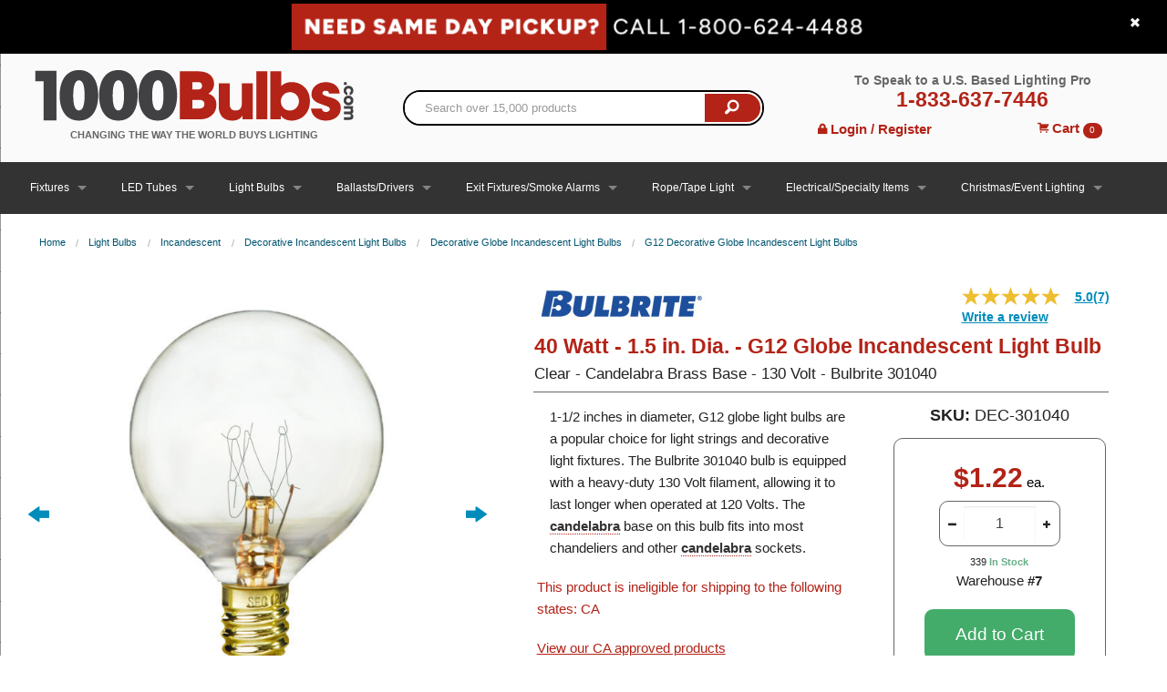

--- FILE ---
content_type: text/html; charset=utf-8
request_url: https://www.1000bulbs.com/product/53778/DEC-301040.html
body_size: 34878
content:
<!DOCTYPE html>
<!--[if IE 9]> <html class="lt-ie10" lang="en" > <![endif]-->
<html class='no-js' lang='en'>
<head>
<!-- Google Tag Manager -->
<script>(function(w,d,s,l,i){w[l]=w[l]||[];w[l].push({'gtm.start':
new Date().getTime(),event:'gtm.js'});var f=d.getElementsByTagName(s)[0],
j=d.createElement(s),dl=l!='dataLayer'?'&l='+l:'';j.async=true;j.src=
'https://www.googletagmanager.com/gtm.js?id='+i+dl;f.parentNode.insertBefore(j,f);
})(window,document,'script','dataLayer','GTM-MQ35NQ');</script>
<!-- End Google Tag Manager -->

<script>
  const initializeMaze = (m, a, z, e) => {
    var s, t;
    try {
      t = m.sessionStorage.getItem('maze-us');
    } catch (err) {}
    if (!t) {
      t = new Date().getTime();
      try {
        m.sessionStorage.setItem('maze-us', t);
      } catch (err) {}
    }
    s = a.createElement('script');
    s.src = z + '?apiKey=' + e;
    s.async = true;
    a.getElementsByTagName('head')[0].appendChild(s);
    m.mazeUniversalSnippetApiKey = e;
  }
  initializeMaze(window, document, 'https://snippet.maze.co/maze-universal-loader.js', '23866d9d-3bc2-4184-9e06-693b76cdd945');
</script>
<meta charset='utf-8'>
<script type="text/javascript">window.NREUM||(NREUM={});NREUM.info={"beacon":"bam.nr-data.net","errorBeacon":"bam.nr-data.net","licenseKey":"d8e9c79385","applicationID":"4597340","transactionName":"cFoIRBdXWl4HFh5FEFxRE1MRSxlBCgtG","queueTime":0,"applicationTime":204,"agent":""}</script>
<script type="text/javascript">(window.NREUM||(NREUM={})).init={ajax:{deny_list:["bam.nr-data.net"]},feature_flags:["soft_nav"]};(window.NREUM||(NREUM={})).loader_config={xpid:"VwcFVlFXGwcFXVZRAwE=",licenseKey:"d8e9c79385",applicationID:"4597340",browserID:"5015908"};;/*! For license information please see nr-loader-full-1.308.0.min.js.LICENSE.txt */
(()=>{var e,t,r={384:(e,t,r)=>{"use strict";r.d(t,{NT:()=>a,US:()=>u,Zm:()=>o,bQ:()=>d,dV:()=>c,pV:()=>l});var n=r(6154),i=r(1863),s=r(1910);const a={beacon:"bam.nr-data.net",errorBeacon:"bam.nr-data.net"};function o(){return n.gm.NREUM||(n.gm.NREUM={}),void 0===n.gm.newrelic&&(n.gm.newrelic=n.gm.NREUM),n.gm.NREUM}function c(){let e=o();return e.o||(e.o={ST:n.gm.setTimeout,SI:n.gm.setImmediate||n.gm.setInterval,CT:n.gm.clearTimeout,XHR:n.gm.XMLHttpRequest,REQ:n.gm.Request,EV:n.gm.Event,PR:n.gm.Promise,MO:n.gm.MutationObserver,FETCH:n.gm.fetch,WS:n.gm.WebSocket},(0,s.i)(...Object.values(e.o))),e}function d(e,t){let r=o();r.initializedAgents??={},t.initializedAt={ms:(0,i.t)(),date:new Date},r.initializedAgents[e]=t}function u(e,t){o()[e]=t}function l(){return function(){let e=o();const t=e.info||{};e.info={beacon:a.beacon,errorBeacon:a.errorBeacon,...t}}(),function(){let e=o();const t=e.init||{};e.init={...t}}(),c(),function(){let e=o();const t=e.loader_config||{};e.loader_config={...t}}(),o()}},782:(e,t,r)=>{"use strict";r.d(t,{T:()=>n});const n=r(860).K7.pageViewTiming},860:(e,t,r)=>{"use strict";r.d(t,{$J:()=>u,K7:()=>c,P3:()=>d,XX:()=>i,Yy:()=>o,df:()=>s,qY:()=>n,v4:()=>a});const n="events",i="jserrors",s="browser/blobs",a="rum",o="browser/logs",c={ajax:"ajax",genericEvents:"generic_events",jserrors:i,logging:"logging",metrics:"metrics",pageAction:"page_action",pageViewEvent:"page_view_event",pageViewTiming:"page_view_timing",sessionReplay:"session_replay",sessionTrace:"session_trace",softNav:"soft_navigations",spa:"spa"},d={[c.pageViewEvent]:1,[c.pageViewTiming]:2,[c.metrics]:3,[c.jserrors]:4,[c.spa]:5,[c.ajax]:6,[c.sessionTrace]:7,[c.softNav]:8,[c.sessionReplay]:9,[c.logging]:10,[c.genericEvents]:11},u={[c.pageViewEvent]:a,[c.pageViewTiming]:n,[c.ajax]:n,[c.spa]:n,[c.softNav]:n,[c.metrics]:i,[c.jserrors]:i,[c.sessionTrace]:s,[c.sessionReplay]:s,[c.logging]:o,[c.genericEvents]:"ins"}},944:(e,t,r)=>{"use strict";r.d(t,{R:()=>i});var n=r(3241);function i(e,t){"function"==typeof console.debug&&(console.debug("New Relic Warning: https://github.com/newrelic/newrelic-browser-agent/blob/main/docs/warning-codes.md#".concat(e),t),(0,n.W)({agentIdentifier:null,drained:null,type:"data",name:"warn",feature:"warn",data:{code:e,secondary:t}}))}},993:(e,t,r)=>{"use strict";r.d(t,{A$:()=>s,ET:()=>a,TZ:()=>o,p_:()=>i});var n=r(860);const i={ERROR:"ERROR",WARN:"WARN",INFO:"INFO",DEBUG:"DEBUG",TRACE:"TRACE"},s={OFF:0,ERROR:1,WARN:2,INFO:3,DEBUG:4,TRACE:5},a="log",o=n.K7.logging},1541:(e,t,r)=>{"use strict";r.d(t,{U:()=>i,f:()=>n});const n={MFE:"MFE",BA:"BA"};function i(e,t){if(2!==t?.harvestEndpointVersion)return{};const r=t.agentRef.runtime.appMetadata.agents[0].entityGuid;return e?{"source.id":e.id,"source.name":e.name,"source.type":e.type,"parent.id":e.parent?.id||r,"parent.type":e.parent?.type||n.BA}:{"entity.guid":r,appId:t.agentRef.info.applicationID}}},1687:(e,t,r)=>{"use strict";r.d(t,{Ak:()=>d,Ze:()=>h,x3:()=>u});var n=r(3241),i=r(7836),s=r(3606),a=r(860),o=r(2646);const c={};function d(e,t){const r={staged:!1,priority:a.P3[t]||0};l(e),c[e].get(t)||c[e].set(t,r)}function u(e,t){e&&c[e]&&(c[e].get(t)&&c[e].delete(t),p(e,t,!1),c[e].size&&f(e))}function l(e){if(!e)throw new Error("agentIdentifier required");c[e]||(c[e]=new Map)}function h(e="",t="feature",r=!1){if(l(e),!e||!c[e].get(t)||r)return p(e,t);c[e].get(t).staged=!0,f(e)}function f(e){const t=Array.from(c[e]);t.every(([e,t])=>t.staged)&&(t.sort((e,t)=>e[1].priority-t[1].priority),t.forEach(([t])=>{c[e].delete(t),p(e,t)}))}function p(e,t,r=!0){const a=e?i.ee.get(e):i.ee,c=s.i.handlers;if(!a.aborted&&a.backlog&&c){if((0,n.W)({agentIdentifier:e,type:"lifecycle",name:"drain",feature:t}),r){const e=a.backlog[t],r=c[t];if(r){for(let t=0;e&&t<e.length;++t)g(e[t],r);Object.entries(r).forEach(([e,t])=>{Object.values(t||{}).forEach(t=>{t[0]?.on&&t[0]?.context()instanceof o.y&&t[0].on(e,t[1])})})}}a.isolatedBacklog||delete c[t],a.backlog[t]=null,a.emit("drain-"+t,[])}}function g(e,t){var r=e[1];Object.values(t[r]||{}).forEach(t=>{var r=e[0];if(t[0]===r){var n=t[1],i=e[3],s=e[2];n.apply(i,s)}})}},1738:(e,t,r)=>{"use strict";r.d(t,{U:()=>f,Y:()=>h});var n=r(3241),i=r(9908),s=r(1863),a=r(944),o=r(5701),c=r(3969),d=r(8362),u=r(860),l=r(4261);function h(e,t,r,s){const h=s||r;!h||h[e]&&h[e]!==d.d.prototype[e]||(h[e]=function(){(0,i.p)(c.xV,["API/"+e+"/called"],void 0,u.K7.metrics,r.ee),(0,n.W)({agentIdentifier:r.agentIdentifier,drained:!!o.B?.[r.agentIdentifier],type:"data",name:"api",feature:l.Pl+e,data:{}});try{return t.apply(this,arguments)}catch(e){(0,a.R)(23,e)}})}function f(e,t,r,n,a){const o=e.info;null===r?delete o.jsAttributes[t]:o.jsAttributes[t]=r,(a||null===r)&&(0,i.p)(l.Pl+n,[(0,s.t)(),t,r],void 0,"session",e.ee)}},1741:(e,t,r)=>{"use strict";r.d(t,{W:()=>s});var n=r(944),i=r(4261);class s{#e(e,...t){if(this[e]!==s.prototype[e])return this[e](...t);(0,n.R)(35,e)}addPageAction(e,t){return this.#e(i.hG,e,t)}register(e){return this.#e(i.eY,e)}recordCustomEvent(e,t){return this.#e(i.fF,e,t)}setPageViewName(e,t){return this.#e(i.Fw,e,t)}setCustomAttribute(e,t,r){return this.#e(i.cD,e,t,r)}noticeError(e,t){return this.#e(i.o5,e,t)}setUserId(e,t=!1){return this.#e(i.Dl,e,t)}setApplicationVersion(e){return this.#e(i.nb,e)}setErrorHandler(e){return this.#e(i.bt,e)}addRelease(e,t){return this.#e(i.k6,e,t)}log(e,t){return this.#e(i.$9,e,t)}start(){return this.#e(i.d3)}finished(e){return this.#e(i.BL,e)}recordReplay(){return this.#e(i.CH)}pauseReplay(){return this.#e(i.Tb)}addToTrace(e){return this.#e(i.U2,e)}setCurrentRouteName(e){return this.#e(i.PA,e)}interaction(e){return this.#e(i.dT,e)}wrapLogger(e,t,r){return this.#e(i.Wb,e,t,r)}measure(e,t){return this.#e(i.V1,e,t)}consent(e){return this.#e(i.Pv,e)}}},1863:(e,t,r)=>{"use strict";function n(){return Math.floor(performance.now())}r.d(t,{t:()=>n})},1910:(e,t,r)=>{"use strict";r.d(t,{i:()=>s});var n=r(944);const i=new Map;function s(...e){return e.every(e=>{if(i.has(e))return i.get(e);const t="function"==typeof e?e.toString():"",r=t.includes("[native code]"),s=t.includes("nrWrapper");return r||s||(0,n.R)(64,e?.name||t),i.set(e,r),r})}},2555:(e,t,r)=>{"use strict";r.d(t,{D:()=>o,f:()=>a});var n=r(384),i=r(8122);const s={beacon:n.NT.beacon,errorBeacon:n.NT.errorBeacon,licenseKey:void 0,applicationID:void 0,sa:void 0,queueTime:void 0,applicationTime:void 0,ttGuid:void 0,user:void 0,account:void 0,product:void 0,extra:void 0,jsAttributes:{},userAttributes:void 0,atts:void 0,transactionName:void 0,tNamePlain:void 0};function a(e){try{return!!e.licenseKey&&!!e.errorBeacon&&!!e.applicationID}catch(e){return!1}}const o=e=>(0,i.a)(e,s)},2614:(e,t,r)=>{"use strict";r.d(t,{BB:()=>a,H3:()=>n,g:()=>d,iL:()=>c,tS:()=>o,uh:()=>i,wk:()=>s});const n="NRBA",i="SESSION",s=144e5,a=18e5,o={STARTED:"session-started",PAUSE:"session-pause",RESET:"session-reset",RESUME:"session-resume",UPDATE:"session-update"},c={SAME_TAB:"same-tab",CROSS_TAB:"cross-tab"},d={OFF:0,FULL:1,ERROR:2}},2646:(e,t,r)=>{"use strict";r.d(t,{y:()=>n});class n{constructor(e){this.contextId=e}}},2843:(e,t,r)=>{"use strict";r.d(t,{G:()=>s,u:()=>i});var n=r(3878);function i(e,t=!1,r,i){(0,n.DD)("visibilitychange",function(){if(t)return void("hidden"===document.visibilityState&&e());e(document.visibilityState)},r,i)}function s(e,t,r){(0,n.sp)("pagehide",e,t,r)}},3241:(e,t,r)=>{"use strict";r.d(t,{W:()=>s});var n=r(6154);const i="newrelic";function s(e={}){try{n.gm.dispatchEvent(new CustomEvent(i,{detail:e}))}catch(e){}}},3304:(e,t,r)=>{"use strict";r.d(t,{A:()=>s});var n=r(7836);const i=()=>{const e=new WeakSet;return(t,r)=>{if("object"==typeof r&&null!==r){if(e.has(r))return;e.add(r)}return r}};function s(e){try{return JSON.stringify(e,i())??""}catch(e){try{n.ee.emit("internal-error",[e])}catch(e){}return""}}},3333:(e,t,r)=>{"use strict";r.d(t,{$v:()=>u,TZ:()=>n,Xh:()=>c,Zp:()=>i,kd:()=>d,mq:()=>o,nf:()=>a,qN:()=>s});const n=r(860).K7.genericEvents,i=["auxclick","click","copy","keydown","paste","scrollend"],s=["focus","blur"],a=4,o=1e3,c=2e3,d=["PageAction","UserAction","BrowserPerformance"],u={RESOURCES:"experimental.resources",REGISTER:"register"}},3434:(e,t,r)=>{"use strict";r.d(t,{Jt:()=>s,YM:()=>d});var n=r(7836),i=r(5607);const s="nr@original:".concat(i.W),a=50;var o=Object.prototype.hasOwnProperty,c=!1;function d(e,t){return e||(e=n.ee),r.inPlace=function(e,t,n,i,s){n||(n="");const a="-"===n.charAt(0);for(let o=0;o<t.length;o++){const c=t[o],d=e[c];l(d)||(e[c]=r(d,a?c+n:n,i,c,s))}},r.flag=s,r;function r(t,r,n,c,d){return l(t)?t:(r||(r=""),nrWrapper[s]=t,function(e,t,r){if(Object.defineProperty&&Object.keys)try{return Object.keys(e).forEach(function(r){Object.defineProperty(t,r,{get:function(){return e[r]},set:function(t){return e[r]=t,t}})}),t}catch(e){u([e],r)}for(var n in e)o.call(e,n)&&(t[n]=e[n])}(t,nrWrapper,e),nrWrapper);function nrWrapper(){var s,o,l,h;let f;try{o=this,s=[...arguments],l="function"==typeof n?n(s,o):n||{}}catch(t){u([t,"",[s,o,c],l],e)}i(r+"start",[s,o,c],l,d);const p=performance.now();let g;try{return h=t.apply(o,s),g=performance.now(),h}catch(e){throw g=performance.now(),i(r+"err",[s,o,e],l,d),f=e,f}finally{const e=g-p,t={start:p,end:g,duration:e,isLongTask:e>=a,methodName:c,thrownError:f};t.isLongTask&&i("long-task",[t,o],l,d),i(r+"end",[s,o,h],l,d)}}}function i(r,n,i,s){if(!c||t){var a=c;c=!0;try{e.emit(r,n,i,t,s)}catch(t){u([t,r,n,i],e)}c=a}}}function u(e,t){t||(t=n.ee);try{t.emit("internal-error",e)}catch(e){}}function l(e){return!(e&&"function"==typeof e&&e.apply&&!e[s])}},3606:(e,t,r)=>{"use strict";r.d(t,{i:()=>s});var n=r(9908);s.on=a;var i=s.handlers={};function s(e,t,r,s){a(s||n.d,i,e,t,r)}function a(e,t,r,i,s){s||(s="feature"),e||(e=n.d);var a=t[s]=t[s]||{};(a[r]=a[r]||[]).push([e,i])}},3738:(e,t,r)=>{"use strict";r.d(t,{He:()=>i,Kp:()=>o,Lc:()=>d,Rz:()=>u,TZ:()=>n,bD:()=>s,d3:()=>a,jx:()=>l,sl:()=>h,uP:()=>c});const n=r(860).K7.sessionTrace,i="bstResource",s="resource",a="-start",o="-end",c="fn"+a,d="fn"+o,u="pushState",l=1e3,h=3e4},3785:(e,t,r)=>{"use strict";r.d(t,{R:()=>c,b:()=>d});var n=r(9908),i=r(1863),s=r(860),a=r(3969),o=r(993);function c(e,t,r={},c=o.p_.INFO,d=!0,u,l=(0,i.t)()){(0,n.p)(a.xV,["API/logging/".concat(c.toLowerCase(),"/called")],void 0,s.K7.metrics,e),(0,n.p)(o.ET,[l,t,r,c,d,u],void 0,s.K7.logging,e)}function d(e){return"string"==typeof e&&Object.values(o.p_).some(t=>t===e.toUpperCase().trim())}},3878:(e,t,r)=>{"use strict";function n(e,t){return{capture:e,passive:!1,signal:t}}function i(e,t,r=!1,i){window.addEventListener(e,t,n(r,i))}function s(e,t,r=!1,i){document.addEventListener(e,t,n(r,i))}r.d(t,{DD:()=>s,jT:()=>n,sp:()=>i})},3969:(e,t,r)=>{"use strict";r.d(t,{TZ:()=>n,XG:()=>o,rs:()=>i,xV:()=>a,z_:()=>s});const n=r(860).K7.metrics,i="sm",s="cm",a="storeSupportabilityMetrics",o="storeEventMetrics"},4234:(e,t,r)=>{"use strict";r.d(t,{W:()=>s});var n=r(7836),i=r(1687);class s{constructor(e,t){this.agentIdentifier=e,this.ee=n.ee.get(e),this.featureName=t,this.blocked=!1}deregisterDrain(){(0,i.x3)(this.agentIdentifier,this.featureName)}}},4261:(e,t,r)=>{"use strict";r.d(t,{$9:()=>d,BL:()=>o,CH:()=>f,Dl:()=>w,Fw:()=>y,PA:()=>m,Pl:()=>n,Pv:()=>T,Tb:()=>l,U2:()=>s,V1:()=>E,Wb:()=>x,bt:()=>b,cD:()=>v,d3:()=>R,dT:()=>c,eY:()=>p,fF:()=>h,hG:()=>i,k6:()=>a,nb:()=>g,o5:()=>u});const n="api-",i="addPageAction",s="addToTrace",a="addRelease",o="finished",c="interaction",d="log",u="noticeError",l="pauseReplay",h="recordCustomEvent",f="recordReplay",p="register",g="setApplicationVersion",m="setCurrentRouteName",v="setCustomAttribute",b="setErrorHandler",y="setPageViewName",w="setUserId",R="start",x="wrapLogger",E="measure",T="consent"},5205:(e,t,r)=>{"use strict";r.d(t,{j:()=>S});var n=r(384),i=r(1741);var s=r(2555),a=r(3333);const o=e=>{if(!e||"string"!=typeof e)return!1;try{document.createDocumentFragment().querySelector(e)}catch{return!1}return!0};var c=r(2614),d=r(944),u=r(8122);const l="[data-nr-mask]",h=e=>(0,u.a)(e,(()=>{const e={feature_flags:[],experimental:{allow_registered_children:!1,resources:!1},mask_selector:"*",block_selector:"[data-nr-block]",mask_input_options:{color:!1,date:!1,"datetime-local":!1,email:!1,month:!1,number:!1,range:!1,search:!1,tel:!1,text:!1,time:!1,url:!1,week:!1,textarea:!1,select:!1,password:!0}};return{ajax:{deny_list:void 0,block_internal:!0,enabled:!0,autoStart:!0},api:{get allow_registered_children(){return e.feature_flags.includes(a.$v.REGISTER)||e.experimental.allow_registered_children},set allow_registered_children(t){e.experimental.allow_registered_children=t},duplicate_registered_data:!1},browser_consent_mode:{enabled:!1},distributed_tracing:{enabled:void 0,exclude_newrelic_header:void 0,cors_use_newrelic_header:void 0,cors_use_tracecontext_headers:void 0,allowed_origins:void 0},get feature_flags(){return e.feature_flags},set feature_flags(t){e.feature_flags=t},generic_events:{enabled:!0,autoStart:!0},harvest:{interval:30},jserrors:{enabled:!0,autoStart:!0},logging:{enabled:!0,autoStart:!0},metrics:{enabled:!0,autoStart:!0},obfuscate:void 0,page_action:{enabled:!0},page_view_event:{enabled:!0,autoStart:!0},page_view_timing:{enabled:!0,autoStart:!0},performance:{capture_marks:!1,capture_measures:!1,capture_detail:!0,resources:{get enabled(){return e.feature_flags.includes(a.$v.RESOURCES)||e.experimental.resources},set enabled(t){e.experimental.resources=t},asset_types:[],first_party_domains:[],ignore_newrelic:!0}},privacy:{cookies_enabled:!0},proxy:{assets:void 0,beacon:void 0},session:{expiresMs:c.wk,inactiveMs:c.BB},session_replay:{autoStart:!0,enabled:!1,preload:!1,sampling_rate:10,error_sampling_rate:100,collect_fonts:!1,inline_images:!1,fix_stylesheets:!0,mask_all_inputs:!0,get mask_text_selector(){return e.mask_selector},set mask_text_selector(t){o(t)?e.mask_selector="".concat(t,",").concat(l):""===t||null===t?e.mask_selector=l:(0,d.R)(5,t)},get block_class(){return"nr-block"},get ignore_class(){return"nr-ignore"},get mask_text_class(){return"nr-mask"},get block_selector(){return e.block_selector},set block_selector(t){o(t)?e.block_selector+=",".concat(t):""!==t&&(0,d.R)(6,t)},get mask_input_options(){return e.mask_input_options},set mask_input_options(t){t&&"object"==typeof t?e.mask_input_options={...t,password:!0}:(0,d.R)(7,t)}},session_trace:{enabled:!0,autoStart:!0},soft_navigations:{enabled:!0,autoStart:!0},spa:{enabled:!0,autoStart:!0},ssl:void 0,user_actions:{enabled:!0,elementAttributes:["id","className","tagName","type"]}}})());var f=r(6154),p=r(9324);let g=0;const m={buildEnv:p.F3,distMethod:p.Xs,version:p.xv,originTime:f.WN},v={consented:!1},b={appMetadata:{},get consented(){return this.session?.state?.consent||v.consented},set consented(e){v.consented=e},customTransaction:void 0,denyList:void 0,disabled:!1,harvester:void 0,isolatedBacklog:!1,isRecording:!1,loaderType:void 0,maxBytes:3e4,obfuscator:void 0,onerror:void 0,ptid:void 0,releaseIds:{},session:void 0,timeKeeper:void 0,registeredEntities:[],jsAttributesMetadata:{bytes:0},get harvestCount(){return++g}},y=e=>{const t=(0,u.a)(e,b),r=Object.keys(m).reduce((e,t)=>(e[t]={value:m[t],writable:!1,configurable:!0,enumerable:!0},e),{});return Object.defineProperties(t,r)};var w=r(5701);const R=e=>{const t=e.startsWith("http");e+="/",r.p=t?e:"https://"+e};var x=r(7836),E=r(3241);const T={accountID:void 0,trustKey:void 0,agentID:void 0,licenseKey:void 0,applicationID:void 0,xpid:void 0},A=e=>(0,u.a)(e,T),_=new Set;function S(e,t={},r,a){let{init:o,info:c,loader_config:d,runtime:u={},exposed:l=!0}=t;if(!c){const e=(0,n.pV)();o=e.init,c=e.info,d=e.loader_config}e.init=h(o||{}),e.loader_config=A(d||{}),c.jsAttributes??={},f.bv&&(c.jsAttributes.isWorker=!0),e.info=(0,s.D)(c);const p=e.init,g=[c.beacon,c.errorBeacon];_.has(e.agentIdentifier)||(p.proxy.assets&&(R(p.proxy.assets),g.push(p.proxy.assets)),p.proxy.beacon&&g.push(p.proxy.beacon),e.beacons=[...g],function(e){const t=(0,n.pV)();Object.getOwnPropertyNames(i.W.prototype).forEach(r=>{const n=i.W.prototype[r];if("function"!=typeof n||"constructor"===n)return;let s=t[r];e[r]&&!1!==e.exposed&&"micro-agent"!==e.runtime?.loaderType&&(t[r]=(...t)=>{const n=e[r](...t);return s?s(...t):n})})}(e),(0,n.US)("activatedFeatures",w.B)),u.denyList=[...p.ajax.deny_list||[],...p.ajax.block_internal?g:[]],u.ptid=e.agentIdentifier,u.loaderType=r,e.runtime=y(u),_.has(e.agentIdentifier)||(e.ee=x.ee.get(e.agentIdentifier),e.exposed=l,(0,E.W)({agentIdentifier:e.agentIdentifier,drained:!!w.B?.[e.agentIdentifier],type:"lifecycle",name:"initialize",feature:void 0,data:e.config})),_.add(e.agentIdentifier)}},5270:(e,t,r)=>{"use strict";r.d(t,{Aw:()=>a,SR:()=>s,rF:()=>o});var n=r(384),i=r(7767);function s(e){return!!(0,n.dV)().o.MO&&(0,i.V)(e)&&!0===e?.session_trace.enabled}function a(e){return!0===e?.session_replay.preload&&s(e)}function o(e,t){try{if("string"==typeof t?.type){if("password"===t.type.toLowerCase())return"*".repeat(e?.length||0);if(void 0!==t?.dataset?.nrUnmask||t?.classList?.contains("nr-unmask"))return e}}catch(e){}return"string"==typeof e?e.replace(/[\S]/g,"*"):"*".repeat(e?.length||0)}},5289:(e,t,r)=>{"use strict";r.d(t,{GG:()=>a,Qr:()=>c,sB:()=>o});var n=r(3878),i=r(6389);function s(){return"undefined"==typeof document||"complete"===document.readyState}function a(e,t){if(s())return e();const r=(0,i.J)(e),a=setInterval(()=>{s()&&(clearInterval(a),r())},500);(0,n.sp)("load",r,t)}function o(e){if(s())return e();(0,n.DD)("DOMContentLoaded",e)}function c(e){if(s())return e();(0,n.sp)("popstate",e)}},5607:(e,t,r)=>{"use strict";r.d(t,{W:()=>n});const n=(0,r(9566).bz)()},5701:(e,t,r)=>{"use strict";r.d(t,{B:()=>s,t:()=>a});var n=r(3241);const i=new Set,s={};function a(e,t){const r=t.agentIdentifier;s[r]??={},e&&"object"==typeof e&&(i.has(r)||(t.ee.emit("rumresp",[e]),s[r]=e,i.add(r),(0,n.W)({agentIdentifier:r,loaded:!0,drained:!0,type:"lifecycle",name:"load",feature:void 0,data:e})))}},6154:(e,t,r)=>{"use strict";r.d(t,{OF:()=>d,RI:()=>i,WN:()=>h,bv:()=>s,eN:()=>f,gm:()=>a,lR:()=>l,m:()=>c,mw:()=>o,sb:()=>u});var n=r(1863);const i="undefined"!=typeof window&&!!window.document,s="undefined"!=typeof WorkerGlobalScope&&("undefined"!=typeof self&&self instanceof WorkerGlobalScope&&self.navigator instanceof WorkerNavigator||"undefined"!=typeof globalThis&&globalThis instanceof WorkerGlobalScope&&globalThis.navigator instanceof WorkerNavigator),a=i?window:"undefined"!=typeof WorkerGlobalScope&&("undefined"!=typeof self&&self instanceof WorkerGlobalScope&&self||"undefined"!=typeof globalThis&&globalThis instanceof WorkerGlobalScope&&globalThis),o=Boolean("hidden"===a?.document?.visibilityState),c=""+a?.location,d=/iPad|iPhone|iPod/.test(a.navigator?.userAgent),u=d&&"undefined"==typeof SharedWorker,l=(()=>{const e=a.navigator?.userAgent?.match(/Firefox[/\s](\d+\.\d+)/);return Array.isArray(e)&&e.length>=2?+e[1]:0})(),h=Date.now()-(0,n.t)(),f=()=>"undefined"!=typeof PerformanceNavigationTiming&&a?.performance?.getEntriesByType("navigation")?.[0]?.responseStart},6344:(e,t,r)=>{"use strict";r.d(t,{BB:()=>u,Qb:()=>l,TZ:()=>i,Ug:()=>a,Vh:()=>s,_s:()=>o,bc:()=>d,yP:()=>c});var n=r(2614);const i=r(860).K7.sessionReplay,s="errorDuringReplay",a=.12,o={DomContentLoaded:0,Load:1,FullSnapshot:2,IncrementalSnapshot:3,Meta:4,Custom:5},c={[n.g.ERROR]:15e3,[n.g.FULL]:3e5,[n.g.OFF]:0},d={RESET:{message:"Session was reset",sm:"Reset"},IMPORT:{message:"Recorder failed to import",sm:"Import"},TOO_MANY:{message:"429: Too Many Requests",sm:"Too-Many"},TOO_BIG:{message:"Payload was too large",sm:"Too-Big"},CROSS_TAB:{message:"Session Entity was set to OFF on another tab",sm:"Cross-Tab"},ENTITLEMENTS:{message:"Session Replay is not allowed and will not be started",sm:"Entitlement"}},u=5e3,l={API:"api",RESUME:"resume",SWITCH_TO_FULL:"switchToFull",INITIALIZE:"initialize",PRELOAD:"preload"}},6389:(e,t,r)=>{"use strict";function n(e,t=500,r={}){const n=r?.leading||!1;let i;return(...r)=>{n&&void 0===i&&(e.apply(this,r),i=setTimeout(()=>{i=clearTimeout(i)},t)),n||(clearTimeout(i),i=setTimeout(()=>{e.apply(this,r)},t))}}function i(e){let t=!1;return(...r)=>{t||(t=!0,e.apply(this,r))}}r.d(t,{J:()=>i,s:()=>n})},6630:(e,t,r)=>{"use strict";r.d(t,{T:()=>n});const n=r(860).K7.pageViewEvent},6774:(e,t,r)=>{"use strict";r.d(t,{T:()=>n});const n=r(860).K7.jserrors},7295:(e,t,r)=>{"use strict";r.d(t,{Xv:()=>a,gX:()=>i,iW:()=>s});var n=[];function i(e){if(!e||s(e))return!1;if(0===n.length)return!0;if("*"===n[0].hostname)return!1;for(var t=0;t<n.length;t++){var r=n[t];if(r.hostname.test(e.hostname)&&r.pathname.test(e.pathname))return!1}return!0}function s(e){return void 0===e.hostname}function a(e){if(n=[],e&&e.length)for(var t=0;t<e.length;t++){let r=e[t];if(!r)continue;if("*"===r)return void(n=[{hostname:"*"}]);0===r.indexOf("http://")?r=r.substring(7):0===r.indexOf("https://")&&(r=r.substring(8));const i=r.indexOf("/");let s,a;i>0?(s=r.substring(0,i),a=r.substring(i)):(s=r,a="*");let[c]=s.split(":");n.push({hostname:o(c),pathname:o(a,!0)})}}function o(e,t=!1){const r=e.replace(/[.+?^${}()|[\]\\]/g,e=>"\\"+e).replace(/\*/g,".*?");return new RegExp((t?"^":"")+r+"$")}},7485:(e,t,r)=>{"use strict";r.d(t,{D:()=>i});var n=r(6154);function i(e){if(0===(e||"").indexOf("data:"))return{protocol:"data"};try{const t=new URL(e,location.href),r={port:t.port,hostname:t.hostname,pathname:t.pathname,search:t.search,protocol:t.protocol.slice(0,t.protocol.indexOf(":")),sameOrigin:t.protocol===n.gm?.location?.protocol&&t.host===n.gm?.location?.host};return r.port&&""!==r.port||("http:"===t.protocol&&(r.port="80"),"https:"===t.protocol&&(r.port="443")),r.pathname&&""!==r.pathname?r.pathname.startsWith("/")||(r.pathname="/".concat(r.pathname)):r.pathname="/",r}catch(e){return{}}}},7699:(e,t,r)=>{"use strict";r.d(t,{It:()=>s,KC:()=>o,No:()=>i,qh:()=>a});var n=r(860);const i=16e3,s=1e6,a="SESSION_ERROR",o={[n.K7.logging]:!0,[n.K7.genericEvents]:!1,[n.K7.jserrors]:!1,[n.K7.ajax]:!1}},7767:(e,t,r)=>{"use strict";r.d(t,{V:()=>i});var n=r(6154);const i=e=>n.RI&&!0===e?.privacy.cookies_enabled},7836:(e,t,r)=>{"use strict";r.d(t,{P:()=>o,ee:()=>c});var n=r(384),i=r(8990),s=r(2646),a=r(5607);const o="nr@context:".concat(a.W),c=function e(t,r){var n={},a={},u={},l=!1;try{l=16===r.length&&d.initializedAgents?.[r]?.runtime.isolatedBacklog}catch(e){}var h={on:p,addEventListener:p,removeEventListener:function(e,t){var r=n[e];if(!r)return;for(var i=0;i<r.length;i++)r[i]===t&&r.splice(i,1)},emit:function(e,r,n,i,s){!1!==s&&(s=!0);if(c.aborted&&!i)return;t&&s&&t.emit(e,r,n);var o=f(n);g(e).forEach(e=>{e.apply(o,r)});var d=v()[a[e]];d&&d.push([h,e,r,o]);return o},get:m,listeners:g,context:f,buffer:function(e,t){const r=v();if(t=t||"feature",h.aborted)return;Object.entries(e||{}).forEach(([e,n])=>{a[n]=t,t in r||(r[t]=[])})},abort:function(){h._aborted=!0,Object.keys(h.backlog).forEach(e=>{delete h.backlog[e]})},isBuffering:function(e){return!!v()[a[e]]},debugId:r,backlog:l?{}:t&&"object"==typeof t.backlog?t.backlog:{},isolatedBacklog:l};return Object.defineProperty(h,"aborted",{get:()=>{let e=h._aborted||!1;return e||(t&&(e=t.aborted),e)}}),h;function f(e){return e&&e instanceof s.y?e:e?(0,i.I)(e,o,()=>new s.y(o)):new s.y(o)}function p(e,t){n[e]=g(e).concat(t)}function g(e){return n[e]||[]}function m(t){return u[t]=u[t]||e(h,t)}function v(){return h.backlog}}(void 0,"globalEE"),d=(0,n.Zm)();d.ee||(d.ee=c)},8122:(e,t,r)=>{"use strict";r.d(t,{a:()=>i});var n=r(944);function i(e,t){try{if(!e||"object"!=typeof e)return(0,n.R)(3);if(!t||"object"!=typeof t)return(0,n.R)(4);const r=Object.create(Object.getPrototypeOf(t),Object.getOwnPropertyDescriptors(t)),s=0===Object.keys(r).length?e:r;for(let a in s)if(void 0!==e[a])try{if(null===e[a]){r[a]=null;continue}Array.isArray(e[a])&&Array.isArray(t[a])?r[a]=Array.from(new Set([...e[a],...t[a]])):"object"==typeof e[a]&&"object"==typeof t[a]?r[a]=i(e[a],t[a]):r[a]=e[a]}catch(e){r[a]||(0,n.R)(1,e)}return r}catch(e){(0,n.R)(2,e)}}},8139:(e,t,r)=>{"use strict";r.d(t,{u:()=>h});var n=r(7836),i=r(3434),s=r(8990),a=r(6154);const o={},c=a.gm.XMLHttpRequest,d="addEventListener",u="removeEventListener",l="nr@wrapped:".concat(n.P);function h(e){var t=function(e){return(e||n.ee).get("events")}(e);if(o[t.debugId]++)return t;o[t.debugId]=1;var r=(0,i.YM)(t,!0);function h(e){r.inPlace(e,[d,u],"-",p)}function p(e,t){return e[1]}return"getPrototypeOf"in Object&&(a.RI&&f(document,h),c&&f(c.prototype,h),f(a.gm,h)),t.on(d+"-start",function(e,t){var n=e[1];if(null!==n&&("function"==typeof n||"object"==typeof n)&&"newrelic"!==e[0]){var i=(0,s.I)(n,l,function(){var e={object:function(){if("function"!=typeof n.handleEvent)return;return n.handleEvent.apply(n,arguments)},function:n}[typeof n];return e?r(e,"fn-",null,e.name||"anonymous"):n});this.wrapped=e[1]=i}}),t.on(u+"-start",function(e){e[1]=this.wrapped||e[1]}),t}function f(e,t,...r){let n=e;for(;"object"==typeof n&&!Object.prototype.hasOwnProperty.call(n,d);)n=Object.getPrototypeOf(n);n&&t(n,...r)}},8362:(e,t,r)=>{"use strict";r.d(t,{d:()=>s});var n=r(9566),i=r(1741);class s extends i.W{agentIdentifier=(0,n.LA)(16)}},8374:(e,t,r)=>{r.nc=(()=>{try{return document?.currentScript?.nonce}catch(e){}return""})()},8990:(e,t,r)=>{"use strict";r.d(t,{I:()=>i});var n=Object.prototype.hasOwnProperty;function i(e,t,r){if(n.call(e,t))return e[t];var i=r();if(Object.defineProperty&&Object.keys)try{return Object.defineProperty(e,t,{value:i,writable:!0,enumerable:!1}),i}catch(e){}return e[t]=i,i}},9119:(e,t,r)=>{"use strict";r.d(t,{L:()=>s});var n=/([^?#]*)[^#]*(#[^?]*|$).*/,i=/([^?#]*)().*/;function s(e,t){return e?e.replace(t?n:i,"$1$2"):e}},9300:(e,t,r)=>{"use strict";r.d(t,{T:()=>n});const n=r(860).K7.ajax},9324:(e,t,r)=>{"use strict";r.d(t,{AJ:()=>a,F3:()=>i,Xs:()=>s,Yq:()=>o,xv:()=>n});const n="1.308.0",i="PROD",s="CDN",a="@newrelic/rrweb",o="1.0.1"},9566:(e,t,r)=>{"use strict";r.d(t,{LA:()=>o,ZF:()=>c,bz:()=>a,el:()=>d});var n=r(6154);const i="xxxxxxxx-xxxx-4xxx-yxxx-xxxxxxxxxxxx";function s(e,t){return e?15&e[t]:16*Math.random()|0}function a(){const e=n.gm?.crypto||n.gm?.msCrypto;let t,r=0;return e&&e.getRandomValues&&(t=e.getRandomValues(new Uint8Array(30))),i.split("").map(e=>"x"===e?s(t,r++).toString(16):"y"===e?(3&s()|8).toString(16):e).join("")}function o(e){const t=n.gm?.crypto||n.gm?.msCrypto;let r,i=0;t&&t.getRandomValues&&(r=t.getRandomValues(new Uint8Array(e)));const a=[];for(var o=0;o<e;o++)a.push(s(r,i++).toString(16));return a.join("")}function c(){return o(16)}function d(){return o(32)}},9908:(e,t,r)=>{"use strict";r.d(t,{d:()=>n,p:()=>i});var n=r(7836).ee.get("handle");function i(e,t,r,i,s){s?(s.buffer([e],i),s.emit(e,t,r)):(n.buffer([e],i),n.emit(e,t,r))}}},n={};function i(e){var t=n[e];if(void 0!==t)return t.exports;var s=n[e]={exports:{}};return r[e](s,s.exports,i),s.exports}i.m=r,i.d=(e,t)=>{for(var r in t)i.o(t,r)&&!i.o(e,r)&&Object.defineProperty(e,r,{enumerable:!0,get:t[r]})},i.f={},i.e=e=>Promise.all(Object.keys(i.f).reduce((t,r)=>(i.f[r](e,t),t),[])),i.u=e=>({95:"nr-full-compressor",222:"nr-full-recorder",891:"nr-full"}[e]+"-1.308.0.min.js"),i.o=(e,t)=>Object.prototype.hasOwnProperty.call(e,t),e={},t="NRBA-1.308.0.PROD:",i.l=(r,n,s,a)=>{if(e[r])e[r].push(n);else{var o,c;if(void 0!==s)for(var d=document.getElementsByTagName("script"),u=0;u<d.length;u++){var l=d[u];if(l.getAttribute("src")==r||l.getAttribute("data-webpack")==t+s){o=l;break}}if(!o){c=!0;var h={891:"sha512-fcveNDcpRQS9OweGhN4uJe88Qmg+EVyH6j/wngwL2Le0m7LYyz7q+JDx7KBxsdDF4TaPVsSmHg12T3pHwdLa7w==",222:"sha512-O8ZzdvgB4fRyt7k2Qrr4STpR+tCA2mcQEig6/dP3rRy9uEx1CTKQ6cQ7Src0361y7xS434ua+zIPo265ZpjlEg==",95:"sha512-jDWejat/6/UDex/9XjYoPPmpMPuEvBCSuCg/0tnihjbn5bh9mP3An0NzFV9T5Tc+3kKhaXaZA8UIKPAanD2+Gw=="};(o=document.createElement("script")).charset="utf-8",i.nc&&o.setAttribute("nonce",i.nc),o.setAttribute("data-webpack",t+s),o.src=r,0!==o.src.indexOf(window.location.origin+"/")&&(o.crossOrigin="anonymous"),h[a]&&(o.integrity=h[a])}e[r]=[n];var f=(t,n)=>{o.onerror=o.onload=null,clearTimeout(p);var i=e[r];if(delete e[r],o.parentNode&&o.parentNode.removeChild(o),i&&i.forEach(e=>e(n)),t)return t(n)},p=setTimeout(f.bind(null,void 0,{type:"timeout",target:o}),12e4);o.onerror=f.bind(null,o.onerror),o.onload=f.bind(null,o.onload),c&&document.head.appendChild(o)}},i.r=e=>{"undefined"!=typeof Symbol&&Symbol.toStringTag&&Object.defineProperty(e,Symbol.toStringTag,{value:"Module"}),Object.defineProperty(e,"__esModule",{value:!0})},i.p="https://js-agent.newrelic.com/",(()=>{var e={85:0,959:0};i.f.j=(t,r)=>{var n=i.o(e,t)?e[t]:void 0;if(0!==n)if(n)r.push(n[2]);else{var s=new Promise((r,i)=>n=e[t]=[r,i]);r.push(n[2]=s);var a=i.p+i.u(t),o=new Error;i.l(a,r=>{if(i.o(e,t)&&(0!==(n=e[t])&&(e[t]=void 0),n)){var s=r&&("load"===r.type?"missing":r.type),a=r&&r.target&&r.target.src;o.message="Loading chunk "+t+" failed: ("+s+": "+a+")",o.name="ChunkLoadError",o.type=s,o.request=a,n[1](o)}},"chunk-"+t,t)}};var t=(t,r)=>{var n,s,[a,o,c]=r,d=0;if(a.some(t=>0!==e[t])){for(n in o)i.o(o,n)&&(i.m[n]=o[n]);if(c)c(i)}for(t&&t(r);d<a.length;d++)s=a[d],i.o(e,s)&&e[s]&&e[s][0](),e[s]=0},r=self["webpackChunk:NRBA-1.308.0.PROD"]=self["webpackChunk:NRBA-1.308.0.PROD"]||[];r.forEach(t.bind(null,0)),r.push=t.bind(null,r.push.bind(r))})(),(()=>{"use strict";i(8374);var e=i(8362),t=i(860);const r=Object.values(t.K7);var n=i(5205);var s=i(9908),a=i(1863),o=i(4261),c=i(1738);var d=i(1687),u=i(4234),l=i(5289),h=i(6154),f=i(944),p=i(5270),g=i(7767),m=i(6389),v=i(7699);class b extends u.W{constructor(e,t){super(e.agentIdentifier,t),this.agentRef=e,this.abortHandler=void 0,this.featAggregate=void 0,this.loadedSuccessfully=void 0,this.onAggregateImported=new Promise(e=>{this.loadedSuccessfully=e}),this.deferred=Promise.resolve(),!1===e.init[this.featureName].autoStart?this.deferred=new Promise((t,r)=>{this.ee.on("manual-start-all",(0,m.J)(()=>{(0,d.Ak)(e.agentIdentifier,this.featureName),t()}))}):(0,d.Ak)(e.agentIdentifier,t)}importAggregator(e,t,r={}){if(this.featAggregate)return;const n=async()=>{let n;await this.deferred;try{if((0,g.V)(e.init)){const{setupAgentSession:t}=await i.e(891).then(i.bind(i,8766));n=t(e)}}catch(e){(0,f.R)(20,e),this.ee.emit("internal-error",[e]),(0,s.p)(v.qh,[e],void 0,this.featureName,this.ee)}try{if(!this.#t(this.featureName,n,e.init))return(0,d.Ze)(this.agentIdentifier,this.featureName),void this.loadedSuccessfully(!1);const{Aggregate:i}=await t();this.featAggregate=new i(e,r),e.runtime.harvester.initializedAggregates.push(this.featAggregate),this.loadedSuccessfully(!0)}catch(e){(0,f.R)(34,e),this.abortHandler?.(),(0,d.Ze)(this.agentIdentifier,this.featureName,!0),this.loadedSuccessfully(!1),this.ee&&this.ee.abort()}};h.RI?(0,l.GG)(()=>n(),!0):n()}#t(e,r,n){if(this.blocked)return!1;switch(e){case t.K7.sessionReplay:return(0,p.SR)(n)&&!!r;case t.K7.sessionTrace:return!!r;default:return!0}}}var y=i(6630),w=i(2614),R=i(3241);class x extends b{static featureName=y.T;constructor(e){var t;super(e,y.T),this.setupInspectionEvents(e.agentIdentifier),t=e,(0,c.Y)(o.Fw,function(e,r){"string"==typeof e&&("/"!==e.charAt(0)&&(e="/"+e),t.runtime.customTransaction=(r||"http://custom.transaction")+e,(0,s.p)(o.Pl+o.Fw,[(0,a.t)()],void 0,void 0,t.ee))},t),this.importAggregator(e,()=>i.e(891).then(i.bind(i,3718)))}setupInspectionEvents(e){const t=(t,r)=>{t&&(0,R.W)({agentIdentifier:e,timeStamp:t.timeStamp,loaded:"complete"===t.target.readyState,type:"window",name:r,data:t.target.location+""})};(0,l.sB)(e=>{t(e,"DOMContentLoaded")}),(0,l.GG)(e=>{t(e,"load")}),(0,l.Qr)(e=>{t(e,"navigate")}),this.ee.on(w.tS.UPDATE,(t,r)=>{(0,R.W)({agentIdentifier:e,type:"lifecycle",name:"session",data:r})})}}var E=i(384);class T extends e.d{constructor(e){var t;(super(),h.gm)?(this.features={},(0,E.bQ)(this.agentIdentifier,this),this.desiredFeatures=new Set(e.features||[]),this.desiredFeatures.add(x),(0,n.j)(this,e,e.loaderType||"agent"),t=this,(0,c.Y)(o.cD,function(e,r,n=!1){if("string"==typeof e){if(["string","number","boolean"].includes(typeof r)||null===r)return(0,c.U)(t,e,r,o.cD,n);(0,f.R)(40,typeof r)}else(0,f.R)(39,typeof e)},t),function(e){(0,c.Y)(o.Dl,function(t,r=!1){if("string"!=typeof t&&null!==t)return void(0,f.R)(41,typeof t);const n=e.info.jsAttributes["enduser.id"];r&&null!=n&&n!==t?(0,s.p)(o.Pl+"setUserIdAndResetSession",[t],void 0,"session",e.ee):(0,c.U)(e,"enduser.id",t,o.Dl,!0)},e)}(this),function(e){(0,c.Y)(o.nb,function(t){if("string"==typeof t||null===t)return(0,c.U)(e,"application.version",t,o.nb,!1);(0,f.R)(42,typeof t)},e)}(this),function(e){(0,c.Y)(o.d3,function(){e.ee.emit("manual-start-all")},e)}(this),function(e){(0,c.Y)(o.Pv,function(t=!0){if("boolean"==typeof t){if((0,s.p)(o.Pl+o.Pv,[t],void 0,"session",e.ee),e.runtime.consented=t,t){const t=e.features.page_view_event;t.onAggregateImported.then(e=>{const r=t.featAggregate;e&&!r.sentRum&&r.sendRum()})}}else(0,f.R)(65,typeof t)},e)}(this),this.run()):(0,f.R)(21)}get config(){return{info:this.info,init:this.init,loader_config:this.loader_config,runtime:this.runtime}}get api(){return this}run(){try{const e=function(e){const t={};return r.forEach(r=>{t[r]=!!e[r]?.enabled}),t}(this.init),n=[...this.desiredFeatures];n.sort((e,r)=>t.P3[e.featureName]-t.P3[r.featureName]),n.forEach(r=>{if(!e[r.featureName]&&r.featureName!==t.K7.pageViewEvent)return;if(r.featureName===t.K7.spa)return void(0,f.R)(67);const n=function(e){switch(e){case t.K7.ajax:return[t.K7.jserrors];case t.K7.sessionTrace:return[t.K7.ajax,t.K7.pageViewEvent];case t.K7.sessionReplay:return[t.K7.sessionTrace];case t.K7.pageViewTiming:return[t.K7.pageViewEvent];default:return[]}}(r.featureName).filter(e=>!(e in this.features));n.length>0&&(0,f.R)(36,{targetFeature:r.featureName,missingDependencies:n}),this.features[r.featureName]=new r(this)})}catch(e){(0,f.R)(22,e);for(const e in this.features)this.features[e].abortHandler?.();const t=(0,E.Zm)();delete t.initializedAgents[this.agentIdentifier]?.features,delete this.sharedAggregator;return t.ee.get(this.agentIdentifier).abort(),!1}}}var A=i(2843),_=i(782);class S extends b{static featureName=_.T;constructor(e){super(e,_.T),h.RI&&((0,A.u)(()=>(0,s.p)("docHidden",[(0,a.t)()],void 0,_.T,this.ee),!0),(0,A.G)(()=>(0,s.p)("winPagehide",[(0,a.t)()],void 0,_.T,this.ee)),this.importAggregator(e,()=>i.e(891).then(i.bind(i,9018))))}}var O=i(3969);class I extends b{static featureName=O.TZ;constructor(e){super(e,O.TZ),h.RI&&document.addEventListener("securitypolicyviolation",e=>{(0,s.p)(O.xV,["Generic/CSPViolation/Detected"],void 0,this.featureName,this.ee)}),this.importAggregator(e,()=>i.e(891).then(i.bind(i,6555)))}}var P=i(6774),k=i(3878),N=i(3304);class D{constructor(e,t,r,n,i){this.name="UncaughtError",this.message="string"==typeof e?e:(0,N.A)(e),this.sourceURL=t,this.line=r,this.column=n,this.__newrelic=i}}function j(e){return M(e)?e:new D(void 0!==e?.message?e.message:e,e?.filename||e?.sourceURL,e?.lineno||e?.line,e?.colno||e?.col,e?.__newrelic,e?.cause)}function C(e){const t="Unhandled Promise Rejection: ";if(!e?.reason)return;if(M(e.reason)){try{e.reason.message.startsWith(t)||(e.reason.message=t+e.reason.message)}catch(e){}return j(e.reason)}const r=j(e.reason);return(r.message||"").startsWith(t)||(r.message=t+r.message),r}function L(e){if(e.error instanceof SyntaxError&&!/:\d+$/.test(e.error.stack?.trim())){const t=new D(e.message,e.filename,e.lineno,e.colno,e.error.__newrelic,e.cause);return t.name=SyntaxError.name,t}return M(e.error)?e.error:j(e)}function M(e){return e instanceof Error&&!!e.stack}function B(e,r,n,i,o=(0,a.t)()){"string"==typeof e&&(e=new Error(e)),(0,s.p)("err",[e,o,!1,r,n.runtime.isRecording,void 0,i],void 0,t.K7.jserrors,n.ee),(0,s.p)("uaErr",[],void 0,t.K7.genericEvents,n.ee)}var H=i(1541),K=i(993),W=i(3785);function U(e,{customAttributes:t={},level:r=K.p_.INFO}={},n,i,s=(0,a.t)()){(0,W.R)(n.ee,e,t,r,!1,i,s)}function F(e,r,n,i,c=(0,a.t)()){(0,s.p)(o.Pl+o.hG,[c,e,r,i],void 0,t.K7.genericEvents,n.ee)}function V(e,r,n,i,c=(0,a.t)()){const{start:d,end:u,customAttributes:l}=r||{},h={customAttributes:l||{}};if("object"!=typeof h.customAttributes||"string"!=typeof e||0===e.length)return void(0,f.R)(57);const p=(e,t)=>null==e?t:"number"==typeof e?e:e instanceof PerformanceMark?e.startTime:Number.NaN;if(h.start=p(d,0),h.end=p(u,c),Number.isNaN(h.start)||Number.isNaN(h.end))(0,f.R)(57);else{if(h.duration=h.end-h.start,!(h.duration<0))return(0,s.p)(o.Pl+o.V1,[h,e,i],void 0,t.K7.genericEvents,n.ee),h;(0,f.R)(58)}}function z(e,r={},n,i,c=(0,a.t)()){(0,s.p)(o.Pl+o.fF,[c,e,r,i],void 0,t.K7.genericEvents,n.ee)}function G(e){(0,c.Y)(o.eY,function(t){return Y(e,t)},e)}function Y(e,r,n){(0,f.R)(54,"newrelic.register"),r||={},r.type=H.f.MFE,r.licenseKey||=e.info.licenseKey,r.blocked=!1,r.parent=n||{},Array.isArray(r.tags)||(r.tags=[]);const i={};r.tags.forEach(e=>{"name"!==e&&"id"!==e&&(i["source.".concat(e)]=!0)}),r.isolated??=!0;let o=()=>{};const c=e.runtime.registeredEntities;if(!r.isolated){const e=c.find(({metadata:{target:{id:e}}})=>e===r.id&&!r.isolated);if(e)return e}const d=e=>{r.blocked=!0,o=e};function u(e){return"string"==typeof e&&!!e.trim()&&e.trim().length<501||"number"==typeof e}e.init.api.allow_registered_children||d((0,m.J)(()=>(0,f.R)(55))),u(r.id)&&u(r.name)||d((0,m.J)(()=>(0,f.R)(48,r)));const l={addPageAction:(t,n={})=>g(F,[t,{...i,...n},e],r),deregister:()=>{d((0,m.J)(()=>(0,f.R)(68)))},log:(t,n={})=>g(U,[t,{...n,customAttributes:{...i,...n.customAttributes||{}}},e],r),measure:(t,n={})=>g(V,[t,{...n,customAttributes:{...i,...n.customAttributes||{}}},e],r),noticeError:(t,n={})=>g(B,[t,{...i,...n},e],r),register:(t={})=>g(Y,[e,t],l.metadata.target),recordCustomEvent:(t,n={})=>g(z,[t,{...i,...n},e],r),setApplicationVersion:e=>p("application.version",e),setCustomAttribute:(e,t)=>p(e,t),setUserId:e=>p("enduser.id",e),metadata:{customAttributes:i,target:r}},h=()=>(r.blocked&&o(),r.blocked);h()||c.push(l);const p=(e,t)=>{h()||(i[e]=t)},g=(r,n,i)=>{if(h())return;const o=(0,a.t)();(0,s.p)(O.xV,["API/register/".concat(r.name,"/called")],void 0,t.K7.metrics,e.ee);try{if(e.init.api.duplicate_registered_data&&"register"!==r.name){let e=n;if(n[1]instanceof Object){const t={"child.id":i.id,"child.type":i.type};e="customAttributes"in n[1]?[n[0],{...n[1],customAttributes:{...n[1].customAttributes,...t}},...n.slice(2)]:[n[0],{...n[1],...t},...n.slice(2)]}r(...e,void 0,o)}return r(...n,i,o)}catch(e){(0,f.R)(50,e)}};return l}class q extends b{static featureName=P.T;constructor(e){var t;super(e,P.T),t=e,(0,c.Y)(o.o5,(e,r)=>B(e,r,t),t),function(e){(0,c.Y)(o.bt,function(t){e.runtime.onerror=t},e)}(e),function(e){let t=0;(0,c.Y)(o.k6,function(e,r){++t>10||(this.runtime.releaseIds[e.slice(-200)]=(""+r).slice(-200))},e)}(e),G(e);try{this.removeOnAbort=new AbortController}catch(e){}this.ee.on("internal-error",(t,r)=>{this.abortHandler&&(0,s.p)("ierr",[j(t),(0,a.t)(),!0,{},e.runtime.isRecording,r],void 0,this.featureName,this.ee)}),h.gm.addEventListener("unhandledrejection",t=>{this.abortHandler&&(0,s.p)("err",[C(t),(0,a.t)(),!1,{unhandledPromiseRejection:1},e.runtime.isRecording],void 0,this.featureName,this.ee)},(0,k.jT)(!1,this.removeOnAbort?.signal)),h.gm.addEventListener("error",t=>{this.abortHandler&&(0,s.p)("err",[L(t),(0,a.t)(),!1,{},e.runtime.isRecording],void 0,this.featureName,this.ee)},(0,k.jT)(!1,this.removeOnAbort?.signal)),this.abortHandler=this.#r,this.importAggregator(e,()=>i.e(891).then(i.bind(i,2176)))}#r(){this.removeOnAbort?.abort(),this.abortHandler=void 0}}var Z=i(8990);let X=1;function J(e){const t=typeof e;return!e||"object"!==t&&"function"!==t?-1:e===h.gm?0:(0,Z.I)(e,"nr@id",function(){return X++})}function Q(e){if("string"==typeof e&&e.length)return e.length;if("object"==typeof e){if("undefined"!=typeof ArrayBuffer&&e instanceof ArrayBuffer&&e.byteLength)return e.byteLength;if("undefined"!=typeof Blob&&e instanceof Blob&&e.size)return e.size;if(!("undefined"!=typeof FormData&&e instanceof FormData))try{return(0,N.A)(e).length}catch(e){return}}}var ee=i(8139),te=i(7836),re=i(3434);const ne={},ie=["open","send"];function se(e){var t=e||te.ee;const r=function(e){return(e||te.ee).get("xhr")}(t);if(void 0===h.gm.XMLHttpRequest)return r;if(ne[r.debugId]++)return r;ne[r.debugId]=1,(0,ee.u)(t);var n=(0,re.YM)(r),i=h.gm.XMLHttpRequest,s=h.gm.MutationObserver,a=h.gm.Promise,o=h.gm.setInterval,c="readystatechange",d=["onload","onerror","onabort","onloadstart","onloadend","onprogress","ontimeout"],u=[],l=h.gm.XMLHttpRequest=function(e){const t=new i(e),s=r.context(t);try{r.emit("new-xhr",[t],s),t.addEventListener(c,(a=s,function(){var e=this;e.readyState>3&&!a.resolved&&(a.resolved=!0,r.emit("xhr-resolved",[],e)),n.inPlace(e,d,"fn-",y)}),(0,k.jT)(!1))}catch(e){(0,f.R)(15,e);try{r.emit("internal-error",[e])}catch(e){}}var a;return t};function p(e,t){n.inPlace(t,["onreadystatechange"],"fn-",y)}if(function(e,t){for(var r in e)t[r]=e[r]}(i,l),l.prototype=i.prototype,n.inPlace(l.prototype,ie,"-xhr-",y),r.on("send-xhr-start",function(e,t){p(e,t),function(e){u.push(e),s&&(g?g.then(b):o?o(b):(m=-m,v.data=m))}(t)}),r.on("open-xhr-start",p),s){var g=a&&a.resolve();if(!o&&!a){var m=1,v=document.createTextNode(m);new s(b).observe(v,{characterData:!0})}}else t.on("fn-end",function(e){e[0]&&e[0].type===c||b()});function b(){for(var e=0;e<u.length;e++)p(0,u[e]);u.length&&(u=[])}function y(e,t){return t}return r}var ae="fetch-",oe=ae+"body-",ce=["arrayBuffer","blob","json","text","formData"],de=h.gm.Request,ue=h.gm.Response,le="prototype";const he={};function fe(e){const t=function(e){return(e||te.ee).get("fetch")}(e);if(!(de&&ue&&h.gm.fetch))return t;if(he[t.debugId]++)return t;function r(e,r,n){var i=e[r];"function"==typeof i&&(e[r]=function(){var e,r=[...arguments],s={};t.emit(n+"before-start",[r],s),s[te.P]&&s[te.P].dt&&(e=s[te.P].dt);var a=i.apply(this,r);return t.emit(n+"start",[r,e],a),a.then(function(e){return t.emit(n+"end",[null,e],a),e},function(e){throw t.emit(n+"end",[e],a),e})})}return he[t.debugId]=1,ce.forEach(e=>{r(de[le],e,oe),r(ue[le],e,oe)}),r(h.gm,"fetch",ae),t.on(ae+"end",function(e,r){var n=this;if(r){var i=r.headers.get("content-length");null!==i&&(n.rxSize=i),t.emit(ae+"done",[null,r],n)}else t.emit(ae+"done",[e],n)}),t}var pe=i(7485),ge=i(9566);class me{constructor(e){this.agentRef=e}generateTracePayload(e){const t=this.agentRef.loader_config;if(!this.shouldGenerateTrace(e)||!t)return null;var r=(t.accountID||"").toString()||null,n=(t.agentID||"").toString()||null,i=(t.trustKey||"").toString()||null;if(!r||!n)return null;var s=(0,ge.ZF)(),a=(0,ge.el)(),o=Date.now(),c={spanId:s,traceId:a,timestamp:o};return(e.sameOrigin||this.isAllowedOrigin(e)&&this.useTraceContextHeadersForCors())&&(c.traceContextParentHeader=this.generateTraceContextParentHeader(s,a),c.traceContextStateHeader=this.generateTraceContextStateHeader(s,o,r,n,i)),(e.sameOrigin&&!this.excludeNewrelicHeader()||!e.sameOrigin&&this.isAllowedOrigin(e)&&this.useNewrelicHeaderForCors())&&(c.newrelicHeader=this.generateTraceHeader(s,a,o,r,n,i)),c}generateTraceContextParentHeader(e,t){return"00-"+t+"-"+e+"-01"}generateTraceContextStateHeader(e,t,r,n,i){return i+"@nr=0-1-"+r+"-"+n+"-"+e+"----"+t}generateTraceHeader(e,t,r,n,i,s){if(!("function"==typeof h.gm?.btoa))return null;var a={v:[0,1],d:{ty:"Browser",ac:n,ap:i,id:e,tr:t,ti:r}};return s&&n!==s&&(a.d.tk=s),btoa((0,N.A)(a))}shouldGenerateTrace(e){return this.agentRef.init?.distributed_tracing?.enabled&&this.isAllowedOrigin(e)}isAllowedOrigin(e){var t=!1;const r=this.agentRef.init?.distributed_tracing;if(e.sameOrigin)t=!0;else if(r?.allowed_origins instanceof Array)for(var n=0;n<r.allowed_origins.length;n++){var i=(0,pe.D)(r.allowed_origins[n]);if(e.hostname===i.hostname&&e.protocol===i.protocol&&e.port===i.port){t=!0;break}}return t}excludeNewrelicHeader(){var e=this.agentRef.init?.distributed_tracing;return!!e&&!!e.exclude_newrelic_header}useNewrelicHeaderForCors(){var e=this.agentRef.init?.distributed_tracing;return!!e&&!1!==e.cors_use_newrelic_header}useTraceContextHeadersForCors(){var e=this.agentRef.init?.distributed_tracing;return!!e&&!!e.cors_use_tracecontext_headers}}var ve=i(9300),be=i(7295);function ye(e){return"string"==typeof e?e:e instanceof(0,E.dV)().o.REQ?e.url:h.gm?.URL&&e instanceof URL?e.href:void 0}var we=["load","error","abort","timeout"],Re=we.length,xe=(0,E.dV)().o.REQ,Ee=(0,E.dV)().o.XHR;const Te="X-NewRelic-App-Data";class Ae extends b{static featureName=ve.T;constructor(e){super(e,ve.T),this.dt=new me(e),this.handler=(e,t,r,n)=>(0,s.p)(e,t,r,n,this.ee);try{const e={xmlhttprequest:"xhr",fetch:"fetch",beacon:"beacon"};h.gm?.performance?.getEntriesByType("resource").forEach(r=>{if(r.initiatorType in e&&0!==r.responseStatus){const n={status:r.responseStatus},i={rxSize:r.transferSize,duration:Math.floor(r.duration),cbTime:0};_e(n,r.name),this.handler("xhr",[n,i,r.startTime,r.responseEnd,e[r.initiatorType]],void 0,t.K7.ajax)}})}catch(e){}fe(this.ee),se(this.ee),function(e,r,n,i){function o(e){var t=this;t.totalCbs=0,t.called=0,t.cbTime=0,t.end=E,t.ended=!1,t.xhrGuids={},t.lastSize=null,t.loadCaptureCalled=!1,t.params=this.params||{},t.metrics=this.metrics||{},t.latestLongtaskEnd=0,e.addEventListener("load",function(r){T(t,e)},(0,k.jT)(!1)),h.lR||e.addEventListener("progress",function(e){t.lastSize=e.loaded},(0,k.jT)(!1))}function c(e){this.params={method:e[0]},_e(this,e[1]),this.metrics={}}function d(t,r){e.loader_config.xpid&&this.sameOrigin&&r.setRequestHeader("X-NewRelic-ID",e.loader_config.xpid);var n=i.generateTracePayload(this.parsedOrigin);if(n){var s=!1;n.newrelicHeader&&(r.setRequestHeader("newrelic",n.newrelicHeader),s=!0),n.traceContextParentHeader&&(r.setRequestHeader("traceparent",n.traceContextParentHeader),n.traceContextStateHeader&&r.setRequestHeader("tracestate",n.traceContextStateHeader),s=!0),s&&(this.dt=n)}}function u(e,t){var n=this.metrics,i=e[0],s=this;if(n&&i){var o=Q(i);o&&(n.txSize=o)}this.startTime=(0,a.t)(),this.body=i,this.listener=function(e){try{"abort"!==e.type||s.loadCaptureCalled||(s.params.aborted=!0),("load"!==e.type||s.called===s.totalCbs&&(s.onloadCalled||"function"!=typeof t.onload)&&"function"==typeof s.end)&&s.end(t)}catch(e){try{r.emit("internal-error",[e])}catch(e){}}};for(var c=0;c<Re;c++)t.addEventListener(we[c],this.listener,(0,k.jT)(!1))}function l(e,t,r){this.cbTime+=e,t?this.onloadCalled=!0:this.called+=1,this.called!==this.totalCbs||!this.onloadCalled&&"function"==typeof r.onload||"function"!=typeof this.end||this.end(r)}function f(e,t){var r=""+J(e)+!!t;this.xhrGuids&&!this.xhrGuids[r]&&(this.xhrGuids[r]=!0,this.totalCbs+=1)}function p(e,t){var r=""+J(e)+!!t;this.xhrGuids&&this.xhrGuids[r]&&(delete this.xhrGuids[r],this.totalCbs-=1)}function g(){this.endTime=(0,a.t)()}function m(e,t){t instanceof Ee&&"load"===e[0]&&r.emit("xhr-load-added",[e[1],e[2]],t)}function v(e,t){t instanceof Ee&&"load"===e[0]&&r.emit("xhr-load-removed",[e[1],e[2]],t)}function b(e,t,r){t instanceof Ee&&("onload"===r&&(this.onload=!0),("load"===(e[0]&&e[0].type)||this.onload)&&(this.xhrCbStart=(0,a.t)()))}function y(e,t){this.xhrCbStart&&r.emit("xhr-cb-time",[(0,a.t)()-this.xhrCbStart,this.onload,t],t)}function w(e){var t,r=e[1]||{};if("string"==typeof e[0]?0===(t=e[0]).length&&h.RI&&(t=""+h.gm.location.href):e[0]&&e[0].url?t=e[0].url:h.gm?.URL&&e[0]&&e[0]instanceof URL?t=e[0].href:"function"==typeof e[0].toString&&(t=e[0].toString()),"string"==typeof t&&0!==t.length){t&&(this.parsedOrigin=(0,pe.D)(t),this.sameOrigin=this.parsedOrigin.sameOrigin);var n=i.generateTracePayload(this.parsedOrigin);if(n&&(n.newrelicHeader||n.traceContextParentHeader))if(e[0]&&e[0].headers)o(e[0].headers,n)&&(this.dt=n);else{var s={};for(var a in r)s[a]=r[a];s.headers=new Headers(r.headers||{}),o(s.headers,n)&&(this.dt=n),e.length>1?e[1]=s:e.push(s)}}function o(e,t){var r=!1;return t.newrelicHeader&&(e.set("newrelic",t.newrelicHeader),r=!0),t.traceContextParentHeader&&(e.set("traceparent",t.traceContextParentHeader),t.traceContextStateHeader&&e.set("tracestate",t.traceContextStateHeader),r=!0),r}}function R(e,t){this.params={},this.metrics={},this.startTime=(0,a.t)(),this.dt=t,e.length>=1&&(this.target=e[0]),e.length>=2&&(this.opts=e[1]);var r=this.opts||{},n=this.target;_e(this,ye(n));var i=(""+(n&&n instanceof xe&&n.method||r.method||"GET")).toUpperCase();this.params.method=i,this.body=r.body,this.txSize=Q(r.body)||0}function x(e,r){if(this.endTime=(0,a.t)(),this.params||(this.params={}),(0,be.iW)(this.params))return;let i;this.params.status=r?r.status:0,"string"==typeof this.rxSize&&this.rxSize.length>0&&(i=+this.rxSize);const s={txSize:this.txSize,rxSize:i,duration:(0,a.t)()-this.startTime};n("xhr",[this.params,s,this.startTime,this.endTime,"fetch"],this,t.K7.ajax)}function E(e){const r=this.params,i=this.metrics;if(!this.ended){this.ended=!0;for(let t=0;t<Re;t++)e.removeEventListener(we[t],this.listener,!1);r.aborted||(0,be.iW)(r)||(i.duration=(0,a.t)()-this.startTime,this.loadCaptureCalled||4!==e.readyState?null==r.status&&(r.status=0):T(this,e),i.cbTime=this.cbTime,n("xhr",[r,i,this.startTime,this.endTime,"xhr"],this,t.K7.ajax))}}function T(e,n){e.params.status=n.status;var i=function(e,t){var r=e.responseType;return"json"===r&&null!==t?t:"arraybuffer"===r||"blob"===r||"json"===r?Q(e.response):"text"===r||""===r||void 0===r?Q(e.responseText):void 0}(n,e.lastSize);if(i&&(e.metrics.rxSize=i),e.sameOrigin&&n.getAllResponseHeaders().indexOf(Te)>=0){var a=n.getResponseHeader(Te);a&&((0,s.p)(O.rs,["Ajax/CrossApplicationTracing/Header/Seen"],void 0,t.K7.metrics,r),e.params.cat=a.split(", ").pop())}e.loadCaptureCalled=!0}r.on("new-xhr",o),r.on("open-xhr-start",c),r.on("open-xhr-end",d),r.on("send-xhr-start",u),r.on("xhr-cb-time",l),r.on("xhr-load-added",f),r.on("xhr-load-removed",p),r.on("xhr-resolved",g),r.on("addEventListener-end",m),r.on("removeEventListener-end",v),r.on("fn-end",y),r.on("fetch-before-start",w),r.on("fetch-start",R),r.on("fn-start",b),r.on("fetch-done",x)}(e,this.ee,this.handler,this.dt),this.importAggregator(e,()=>i.e(891).then(i.bind(i,3845)))}}function _e(e,t){var r=(0,pe.D)(t),n=e.params||e;n.hostname=r.hostname,n.port=r.port,n.protocol=r.protocol,n.host=r.hostname+":"+r.port,n.pathname=r.pathname,e.parsedOrigin=r,e.sameOrigin=r.sameOrigin}const Se={},Oe=["pushState","replaceState"];function Ie(e){const t=function(e){return(e||te.ee).get("history")}(e);return!h.RI||Se[t.debugId]++||(Se[t.debugId]=1,(0,re.YM)(t).inPlace(window.history,Oe,"-")),t}var Pe=i(3738);function ke(e){(0,c.Y)(o.BL,function(r=Date.now()){const n=r-h.WN;n<0&&(0,f.R)(62,r),(0,s.p)(O.XG,[o.BL,{time:n}],void 0,t.K7.metrics,e.ee),e.addToTrace({name:o.BL,start:r,origin:"nr"}),(0,s.p)(o.Pl+o.hG,[n,o.BL],void 0,t.K7.genericEvents,e.ee)},e)}const{He:Ne,bD:De,d3:je,Kp:Ce,TZ:Le,Lc:Me,uP:Be,Rz:He}=Pe;class Ke extends b{static featureName=Le;constructor(e){var r;super(e,Le),r=e,(0,c.Y)(o.U2,function(e){if(!(e&&"object"==typeof e&&e.name&&e.start))return;const n={n:e.name,s:e.start-h.WN,e:(e.end||e.start)-h.WN,o:e.origin||"",t:"api"};n.s<0||n.e<0||n.e<n.s?(0,f.R)(61,{start:n.s,end:n.e}):(0,s.p)("bstApi",[n],void 0,t.K7.sessionTrace,r.ee)},r),ke(e);if(!(0,g.V)(e.init))return void this.deregisterDrain();const n=this.ee;let d;Ie(n),this.eventsEE=(0,ee.u)(n),this.eventsEE.on(Be,function(e,t){this.bstStart=(0,a.t)()}),this.eventsEE.on(Me,function(e,r){(0,s.p)("bst",[e[0],r,this.bstStart,(0,a.t)()],void 0,t.K7.sessionTrace,n)}),n.on(He+je,function(e){this.time=(0,a.t)(),this.startPath=location.pathname+location.hash}),n.on(He+Ce,function(e){(0,s.p)("bstHist",[location.pathname+location.hash,this.startPath,this.time],void 0,t.K7.sessionTrace,n)});try{d=new PerformanceObserver(e=>{const r=e.getEntries();(0,s.p)(Ne,[r],void 0,t.K7.sessionTrace,n)}),d.observe({type:De,buffered:!0})}catch(e){}this.importAggregator(e,()=>i.e(891).then(i.bind(i,6974)),{resourceObserver:d})}}var We=i(6344);class Ue extends b{static featureName=We.TZ;#n;recorder;constructor(e){var r;let n;super(e,We.TZ),r=e,(0,c.Y)(o.CH,function(){(0,s.p)(o.CH,[],void 0,t.K7.sessionReplay,r.ee)},r),function(e){(0,c.Y)(o.Tb,function(){(0,s.p)(o.Tb,[],void 0,t.K7.sessionReplay,e.ee)},e)}(e);try{n=JSON.parse(localStorage.getItem("".concat(w.H3,"_").concat(w.uh)))}catch(e){}(0,p.SR)(e.init)&&this.ee.on(o.CH,()=>this.#i()),this.#s(n)&&this.importRecorder().then(e=>{e.startRecording(We.Qb.PRELOAD,n?.sessionReplayMode)}),this.importAggregator(this.agentRef,()=>i.e(891).then(i.bind(i,6167)),this),this.ee.on("err",e=>{this.blocked||this.agentRef.runtime.isRecording&&(this.errorNoticed=!0,(0,s.p)(We.Vh,[e],void 0,this.featureName,this.ee))})}#s(e){return e&&(e.sessionReplayMode===w.g.FULL||e.sessionReplayMode===w.g.ERROR)||(0,p.Aw)(this.agentRef.init)}importRecorder(){return this.recorder?Promise.resolve(this.recorder):(this.#n??=Promise.all([i.e(891),i.e(222)]).then(i.bind(i,4866)).then(({Recorder:e})=>(this.recorder=new e(this),this.recorder)).catch(e=>{throw this.ee.emit("internal-error",[e]),this.blocked=!0,e}),this.#n)}#i(){this.blocked||(this.featAggregate?this.featAggregate.mode!==w.g.FULL&&this.featAggregate.initializeRecording(w.g.FULL,!0,We.Qb.API):this.importRecorder().then(()=>{this.recorder.startRecording(We.Qb.API,w.g.FULL)}))}}var Fe=i(3333),Ve=i(9119);const ze={},Ge=new Set;function Ye(e){return"string"==typeof e?{type:"string",size:(new TextEncoder).encode(e).length}:e instanceof ArrayBuffer?{type:"ArrayBuffer",size:e.byteLength}:e instanceof Blob?{type:"Blob",size:e.size}:e instanceof DataView?{type:"DataView",size:e.byteLength}:ArrayBuffer.isView(e)?{type:"TypedArray",size:e.byteLength}:{type:"unknown",size:0}}class qe{constructor(e,t){this.timestamp=(0,a.t)(),this.currentUrl=(0,Ve.L)(window.location.href),this.socketId=(0,ge.LA)(8),this.requestedUrl=(0,Ve.L)(e),this.requestedProtocols=Array.isArray(t)?t.join(","):t||"",this.openedAt=void 0,this.protocol=void 0,this.extensions=void 0,this.binaryType=void 0,this.messageOrigin=void 0,this.messageCount=0,this.messageBytes=0,this.messageBytesMin=0,this.messageBytesMax=0,this.messageTypes=void 0,this.sendCount=0,this.sendBytes=0,this.sendBytesMin=0,this.sendBytesMax=0,this.sendTypes=void 0,this.closedAt=void 0,this.closeCode=void 0,this.closeReason="unknown",this.closeWasClean=void 0,this.connectedDuration=0,this.hasErrors=void 0}}class Ze extends b{static featureName=Fe.TZ;constructor(e){super(e,Fe.TZ);const r=e.init.feature_flags.includes("websockets"),n=[e.init.page_action.enabled,e.init.performance.capture_marks,e.init.performance.capture_measures,e.init.performance.resources.enabled,e.init.user_actions.enabled,r];var d;let u,l;if(d=e,(0,c.Y)(o.hG,(e,t)=>F(e,t,d),d),function(e){(0,c.Y)(o.fF,(t,r)=>z(t,r,e),e)}(e),ke(e),G(e),function(e){(0,c.Y)(o.V1,(t,r)=>V(t,r,e),e)}(e),r&&(l=function(e){if(!(0,E.dV)().o.WS)return e;const t=e.get("websockets");if(ze[t.debugId]++)return t;ze[t.debugId]=1,(0,A.G)(()=>{const e=(0,a.t)();Ge.forEach(r=>{r.nrData.closedAt=e,r.nrData.closeCode=1001,r.nrData.closeReason="Page navigating away",r.nrData.closeWasClean=!1,r.nrData.openedAt&&(r.nrData.connectedDuration=e-r.nrData.openedAt),t.emit("ws",[r.nrData],r)})});class r extends WebSocket{static name="WebSocket";static toString(){return"function WebSocket() { [native code] }"}toString(){return"[object WebSocket]"}get[Symbol.toStringTag](){return r.name}#a(e){(e.__newrelic??={}).socketId=this.nrData.socketId,this.nrData.hasErrors??=!0}constructor(...e){super(...e),this.nrData=new qe(e[0],e[1]),this.addEventListener("open",()=>{this.nrData.openedAt=(0,a.t)(),["protocol","extensions","binaryType"].forEach(e=>{this.nrData[e]=this[e]}),Ge.add(this)}),this.addEventListener("message",e=>{const{type:t,size:r}=Ye(e.data);this.nrData.messageOrigin??=(0,Ve.L)(e.origin),this.nrData.messageCount++,this.nrData.messageBytes+=r,this.nrData.messageBytesMin=Math.min(this.nrData.messageBytesMin||1/0,r),this.nrData.messageBytesMax=Math.max(this.nrData.messageBytesMax,r),(this.nrData.messageTypes??"").includes(t)||(this.nrData.messageTypes=this.nrData.messageTypes?"".concat(this.nrData.messageTypes,",").concat(t):t)}),this.addEventListener("close",e=>{this.nrData.closedAt=(0,a.t)(),this.nrData.closeCode=e.code,e.reason&&(this.nrData.closeReason=e.reason),this.nrData.closeWasClean=e.wasClean,this.nrData.connectedDuration=this.nrData.closedAt-this.nrData.openedAt,Ge.delete(this),t.emit("ws",[this.nrData],this)})}addEventListener(e,t,...r){const n=this,i="function"==typeof t?function(...e){try{return t.apply(this,e)}catch(e){throw n.#a(e),e}}:t?.handleEvent?{handleEvent:function(...e){try{return t.handleEvent.apply(t,e)}catch(e){throw n.#a(e),e}}}:t;return super.addEventListener(e,i,...r)}send(e){if(this.readyState===WebSocket.OPEN){const{type:t,size:r}=Ye(e);this.nrData.sendCount++,this.nrData.sendBytes+=r,this.nrData.sendBytesMin=Math.min(this.nrData.sendBytesMin||1/0,r),this.nrData.sendBytesMax=Math.max(this.nrData.sendBytesMax,r),(this.nrData.sendTypes??"").includes(t)||(this.nrData.sendTypes=this.nrData.sendTypes?"".concat(this.nrData.sendTypes,",").concat(t):t)}try{return super.send(e)}catch(e){throw this.#a(e),e}}close(...e){try{super.close(...e)}catch(e){throw this.#a(e),e}}}return h.gm.WebSocket=r,t}(this.ee)),h.RI){if(fe(this.ee),se(this.ee),u=Ie(this.ee),e.init.user_actions.enabled){function f(t){const r=(0,pe.D)(t);return e.beacons.includes(r.hostname+":"+r.port)}function p(){u.emit("navChange")}Fe.Zp.forEach(e=>(0,k.sp)(e,e=>(0,s.p)("ua",[e],void 0,this.featureName,this.ee),!0)),Fe.qN.forEach(e=>{const t=(0,m.s)(e=>{(0,s.p)("ua",[e],void 0,this.featureName,this.ee)},500,{leading:!0});(0,k.sp)(e,t)}),h.gm.addEventListener("error",()=>{(0,s.p)("uaErr",[],void 0,t.K7.genericEvents,this.ee)},(0,k.jT)(!1,this.removeOnAbort?.signal)),this.ee.on("open-xhr-start",(e,r)=>{f(e[1])||r.addEventListener("readystatechange",()=>{2===r.readyState&&(0,s.p)("uaXhr",[],void 0,t.K7.genericEvents,this.ee)})}),this.ee.on("fetch-start",e=>{e.length>=1&&!f(ye(e[0]))&&(0,s.p)("uaXhr",[],void 0,t.K7.genericEvents,this.ee)}),u.on("pushState-end",p),u.on("replaceState-end",p),window.addEventListener("hashchange",p,(0,k.jT)(!0,this.removeOnAbort?.signal)),window.addEventListener("popstate",p,(0,k.jT)(!0,this.removeOnAbort?.signal))}if(e.init.performance.resources.enabled&&h.gm.PerformanceObserver?.supportedEntryTypes.includes("resource")){new PerformanceObserver(e=>{e.getEntries().forEach(e=>{(0,s.p)("browserPerformance.resource",[e],void 0,this.featureName,this.ee)})}).observe({type:"resource",buffered:!0})}}r&&l.on("ws",e=>{(0,s.p)("ws-complete",[e],void 0,this.featureName,this.ee)});try{this.removeOnAbort=new AbortController}catch(g){}this.abortHandler=()=>{this.removeOnAbort?.abort(),this.abortHandler=void 0},n.some(e=>e)?this.importAggregator(e,()=>i.e(891).then(i.bind(i,8019))):this.deregisterDrain()}}var Xe=i(2646);const $e=new Map;function Je(e,t,r,n,i=!0){if("object"!=typeof t||!t||"string"!=typeof r||!r||"function"!=typeof t[r])return(0,f.R)(29);const s=function(e){return(e||te.ee).get("logger")}(e),a=(0,re.YM)(s),o=new Xe.y(te.P);o.level=n.level,o.customAttributes=n.customAttributes,o.autoCaptured=i;const c=t[r]?.[re.Jt]||t[r];return $e.set(c,o),a.inPlace(t,[r],"wrap-logger-",()=>$e.get(c)),s}var Qe=i(1910);class et extends b{static featureName=K.TZ;constructor(e){var t;super(e,K.TZ),t=e,(0,c.Y)(o.$9,(e,r)=>U(e,r,t),t),function(e){(0,c.Y)(o.Wb,(t,r,{customAttributes:n={},level:i=K.p_.INFO}={})=>{Je(e.ee,t,r,{customAttributes:n,level:i},!1)},e)}(e),G(e);const r=this.ee;["log","error","warn","info","debug","trace"].forEach(e=>{(0,Qe.i)(h.gm.console[e]),Je(r,h.gm.console,e,{level:"log"===e?"info":e})}),this.ee.on("wrap-logger-end",function([e]){const{level:t,customAttributes:n,autoCaptured:i}=this;(0,W.R)(r,e,n,t,i)}),this.importAggregator(e,()=>i.e(891).then(i.bind(i,5288)))}}new T({features:[x,S,Ke,Ue,Ae,I,q,Ze,et],loaderType:"pro"})})()})();</script>
<meta content='width=device-width, initial-scale=1.0' name='viewport'>
<meta name="csrf-param" content="authenticity_token" />
<meta name="csrf-token" content="86VlI17AK8VxVg3KZr/OF9rno6wNgSqTWBaXDtxdONkOvyVrCXV+vLpxJEfq3gqAjgd4ZDRs7DUEIz8ViSrSAw==" />
<meta content='Shop for Bulbrite 301040 40 watt G12 globe light bulb. Clear decorative bulb lasts 2,500 hours. The best prices on G12 globe light bulbs at 1000bulbs.com!' name='description'>
<meta content='100003255979739' property='fb:admins'>
<meta content='8eko1ye4j2p5jiehgmlyye26vzx250' name='facebook-domain-verification'>
<meta content='9D342DD9B1A2644380AFFDDFB5280B82' name='msvalidate.01'>
<link href='https://www.1000bulbs.com/product/53778/DEC-301040.html' rel='canonical'>

<title>Buy 40W 1.5 in. Dia. G12 Globe Incandescent Lig | 1000Bulbs | 1000Bulbs.com</title>
<link rel="stylesheet" media="all" href="/fil/assets/application-b9e05fb2b0cdc00713f75e8339587339074d1960f0c9913659b46c402ff13a4a.css" />
<link rel="stylesheet" media="screen" href="//d21gpk1vhmjuf5.cloudfront.net/1000bulbs-com_autosuggest.css" />


<link rel="shortcut icon" type="image/x-icon" href="/fil/assets/favicon-2b5db45fb34d1af5652061cdb15c9f78876a4d4bd0cfa7f55decac05e1323b21.ico" />
<script src="https://cmp.osano.com/16COOrSeICOcWD6TO/4ea38c34-300e-464c-b074-c0ff8c333483/osano.js"></script>
<script>
  UnbxdAnalyticsConf = window.UnbxdAnalyticsConf || {}; UnbxdAnalyticsConf['pid'] = 53778;
</script>

<script src="https://fa643607c18744b1bbde92343df1eeda.js.ubembed.com" async="async"></script>
</head>
<body data-turbolinks='false'>
<!-- Google Tag Manager (noscript) -->
<noscript><iframe src="https://www.googletagmanager.com/ns.html?id=GTM-MQ35NQ"
height="0" width="0" style="display:none;visibility:hidden"></iframe></noscript>
<!-- End Google Tag Manager (noscript) -->

<div class='wrap'>
<div class='off-canvas-wrap' data-offcanvas=''>
<div class='inner-wrap'>
<aside class='left-off-canvas-menu'>
<ul class='off-canvas-list'>
<li>
<div class='menu-title'>Product Categories</div>
</li>
<li><a href="/category/lighting-fixtures">Fixtures</a></li>
<li><a href="/category/t8-led-tube-lights">LED Tubes</a></li>
<li><a href="/category/light-bulbs">Light Bulbs</a></li>
<li><a href="/category/ballasts-fluorescent-hid">Ballasts/Drivers</a></li>
<li><a href="/category/emergency-lights-exit-signs">Exit Fixtures/Smoke Alarms</a></li>
<li><a href="/category/rope-light">Rope/Tape Light</a></li>
<li><a href="/category/electrical">Electrical/Specialty Items</a></li>
<li>
<a href="/category/christmas-lights">Christmas/Event Lighting
</a></li>
<li><a href="/category/clearance">Clearance</a></li>
<li><a href="/category/smoke-alarms-and-carbon-monoxide-detectors">Smoke Alarms</a></li>
<li><a href="/category/hydroponic-supplies">Horticulture</a></li>
<li><a href="/category/Plastic-Tubes-Globes">Plastics &amp; Glass</a></li>
<li><a href="/category/light-bulb-recycling">Bulb Recycling</a></li>
<li><a href="/category/outdoor-lighting">Landscape Lighting</a></li>
<li><a href="/category/fly-and-insect-control/">Fly and Insect Control</a></li>
<li><a href="/category/light-bulb-changer">Bulb Changers</a></li>
<li><a href="/category/flashlights">Flashlights</a></li>
<li><a href="/category/miscellaneous-sales">Miscellaneous</a></li>


</ul>
</aside>
<a class='exit-off-canvas'></a>

<div class='text-center header-adspot hide-for-print'>
<a href="https://www.1000bulbs.com"><img alt="Advertisement" src="https://1kb-marketing.s3.us-east-1.amazonaws.com/Homepage/Announcement/Announcement_Same_Day_Pickup_V2.png" />
</a><span class='close-button'>
<a data-close-dropdown='' href='#'>
<i class='fi-x'></i>
<span class='hidden'>Close</span>
</a>
</span>
</div>
<header class='large-extras-bar show-for-large-up hide-for-print'>
<div class='row large-collapse'></div>
</header>
<header class='hide-for-print'>
<div class='row medium-collapse small-collapse'>
<div class='small-3 columns show-for-small'>
<div class='icon-bar two-up'>
<a class='item left-off-canvas-toggle' href='#'>
<span class='hidden'>Show Category Navigation</span>
<i class='fi-list'></i>
</a>
<a aria-controls='search-dd' aria-expanded='false' class='item' data-dropdown='search-dd' href='#'>
<span class='hidden'>Search Dropdown</span>
<i class='fi-magnifying-glass'></i>
</a>
</div>
</div>
<div class='medium-4 columns hide-for-small text-center' style='padding:0 1rem'>
<a href="/"><img alt="1000Bulbs.com" class="logo" src="/fil/assets/1kb-logo-1d7a08d42264c15e4b2e0972c3d16db14eb8ed3970dc91229a9a52c257df0b19.svg" />
</a><div class='show-for-large-up sublogo'>
CHANGING THE WAY THE WORLD BUYS LIGHTING
</div>
<div class='show-for-medium-only text-center'>
<a class="support-phone-number" href="tel:1-800-624-4488">1-800-624-4488</a>
</div>
</div>
<div class='small-6 columns show-for-small text-center' style='padding: 0 1rem'>
<a href="/"><img alt="1000Bulbs.com" class="logo" src="/fil/assets/1kb-logo-1d7a08d42264c15e4b2e0972c3d16db14eb8ed3970dc91229a9a52c257df0b19.svg" />
</a></div>
<div class='medium-1 columns hide-for-small hide-for-large-up'>
<div class='icon-bar one-up category-icon-bar'>
<a class='item left-off-canvas-toggle' href='#'>
<span class='hidden'>Show Category Navigation</span>
<i class='fi-list'></i>
</a>
</div>
</div>
<div class='medium-4 large-4 columns hide-for-small' style='padding: 0 1rem'>
<form action='/fil/search' id='search' method='get'>
<div class='row collapse search-experience'>
<div class='small-10 columns'>
<label class='hidden' for='search_field'>Search For</label>
<input autocomplete='off' id='search_field' name='q' placeholder='Search over 15,000 products' type='text' unbxdattr='sq'>
</div>
<div class='small-2 columns hide-for-medium'>
<label class='hidden' for='search_button'>Submit</label>
<button class='no-margin-bottom postfix secondary' id='search_button' title='Search' type='submit' unbxdattr='sq_bt'>
<i class='fi-magnifying-glass'></i>
</button>
</div>
<div class='columns small-2 show-for-medium'>
<label class='hidden' for='search_button_med'>Submit</label>
<button class='no-margin-bottom postfix secondary' id='search_button_med' title='Search' type='submit' unbxdattr='sq_bt'>
<i class='fi-magnifying-glass'></i>
</button>
</div>
</div>
</form>
</div>
<div class='medium-4 large-4 columns show-for-large-up'>
<div class='row'>
<div class='columns small-12 text-center large-phone-number-callout'>
To Speak to a U.S. Based Lighting Pro
<br>
<strong><a class="support-phone-number" href="tel:1-800-624-4488">1-800-624-4488</a></strong>
</div>
</div>
<div class='row'>
<div class='columns small-6 text-center'>
<div class='my-account'></div>
</div>
<div class='small-6 columns'>
<div class='icon-bar one-up show-for-large-up'>
<a class="item" href="/fil/cart"><i class='fi-shopping-cart'>
Cart
<span class='label round cart-total'></span>
</i>
</a></div>
</div>
</div>
</div>
<div class='small-3 medium-2 large-1 columns'>
<div class='icon-bar two-up hide-for-large-up'>
<div id='my-account-mobile'></div>
<a class='item' href='/cart'>
<span class='hidden'>Cart</span>
<i class='fi-shopping-cart'></i>
</a>
</div>
</div>
</div>
</header>
<div class='flyout-nav' style='width:100%;background:#333;'>
<div class='row show-for-large-up'>
<div class='columns small-12' data-category-nav=''></div>
</div>
</div>
<img alt="1000Bulbs.com" class="logo hide show-for-print" src="/fil/assets/1kb-logo-1d7a08d42264c15e4b2e0972c3d16db14eb8ed3970dc91229a9a52c257df0b19.svg" />
<div class='show-for-small mobile-call-us text-center hide-for-print' data-magellan-expedition='fixed'>
<i class='fi-telephone'></i>
<a class="unstyled support-phone-number" href="tel:1-800-624-4488">1-800-624-4488</a>
</div>
<div aria-autoclose='false' aria-hidden='true' class='f-dropdown small content' data-dropdown-content='' id='account-dd' tabindex='-1'></div>
<div aria-autoclose='false' aria-hidden='true' class='f-dropdown content' data-dropdown-content='' id='search-dd' tabindex='-1'>
<span class='dd-close-button'>
<a data-close-dropdown='' href='#'>
<i class='fi-x'></i>
</a>
</span>
<br>
<form action='/fil/search' method='get'>
<div class='row collapse'>
<p class='muted'>Product Search</p>
<div class='small-9 columns'>
<input autocomplete='off' name='q' placeholder='Search' type='text'>
</div>
<div class='small-3 columns'>
<button class='no-margin-bottom postfix secondary' title='Search' type='submit'>
<i class='fi-magnifying-glass'></i>
</button>
</div>
</div>
</form>
<p class='show-for-small'>
<a href='tel:1-800-624-4488'>
<strong style='color:black;'>For expert help, call:</strong>
<i class='fi-telephone'></i>
1-800-624-4488
</a>
</p>
</div>



<div class='page-content'>
<div class='row'>
<div class='small-12 columns'>
<div data-product-id='53778' data-role-breadcrumb=''></div>
</div>
</div>
<div class='row product-detail' data-ga-action='detail' data-role='ga-action'>
<div class='row medium-only-text-center small-only-text-center product-heading-align show-for-small'>
<div class='columns small-12'>
<div class='row align-middle logo-container'>
<p class='columns small-4 medium-6 large-8 small no-margin no-padding'><img alt="" src="https://assets.1000bulbs.com/variants/so8fREpYkWoN6s2LNrKfvrN5/3c395886577c81e21c6a0ce7827fae94ea23b815ff5372720073fa52fb3f291a" /></p>
<span class='columns small-8 medium-6 large-4' data-bv-product-id='53778' data-bv-show='rating_summary'></span>
</div>
<h1 class='primary-color smaller'>
<strong>40 Watt - 1.5 in. Dia. - G12 Globe Incandescent Light Bulb</strong>
</h1>
<h2 class='smaller'>Clear - Candelabra Brass Base - 130 Volt - Bulbrite 301040</h2>

</div>
</div>
<div class='columns large-5 medium-6 small-12'>
<div class='horizontal-spacer x10 show-for-small'></div>
<div class='row'>
<div class='horizontal-spacer x20'></div>
<div class='columns'><div class='row'>
<div class='columns small-12'>
<div class='image-arrow-left original' data-image-left='' data-target='#product-img-53778' data-thumbs='#product-thumbs-53778'>
<i class='fi-arrow-left'></i>
</div>
<div class='flag-container zoom-tile' data-modal-proxy='#media_images' data-scale='2.2' data-thumb-index='0' id='product-img-53778'>
</div>
<div class='image-arrow-right original' data-image-right='' data-target='#product-img-53778' data-thumbs='#product-thumbs-53778'>
<i class='fi-arrow-right'></i>
</div>
<div class='zoom-photo-magnified-container hide'>
<div class='zoom-photo-magnified'></div>
</div>
</div>
<div class='columns small-12 text-center'>
<div class='horizontal-spacer x20'></div>
<div class='thumb-container' id='product-thumbs-53778'>
<div class='default image-thumb' data-1kb-thumb='' data-alt-name='Bulbrite 301040 - 40 Watt - G12 Globe - Clear - 2,500 Life Hours - 325 Lumens - Candelabra Base - 130 Volt' data-image='https://assets.1000bulbs.com/variants/m6cCZGbQufpABiokzjCuSnKB/1529a34ef76d55eacc8fb3a168f1d9e913a7fb27f91fa8d3429512a0d5c00fde' data-index='0' data-target='#product-img-53778' data-zoom='https://assets.1000bulbs.com/variants/m6cCZGbQufpABiokzjCuSnKB/5f4942524c0a2fef586865d012f7e01e8e5cdd2d016788bf6f1b039d4fcc0a41'>
<img height="50" width="50" alt="40 Watt - 1.5 in. Dia. - G12 Globe Incandescent Light Bulb Thumbnail" src="https://assets.1000bulbs.com/variants/m6cCZGbQufpABiokzjCuSnKB/b453930d01713c3a6107a3bbfa61130857b488c615955b9fedffc518a5417fd7" />
</div>
<div class='image-thumb' data-1kb-thumb='' data-alt-name='Bulbrite 301040 - G12 Globe - Lighting Temperature' data-image='https://assets.1000bulbs.com/variants/3rY7sx9ikeZ7NB4vKzVmuj4K/1529a34ef76d55eacc8fb3a168f1d9e913a7fb27f91fa8d3429512a0d5c00fde' data-index='1' data-target='#product-img-53778' data-zoom='https://assets.1000bulbs.com/variants/3rY7sx9ikeZ7NB4vKzVmuj4K/5f4942524c0a2fef586865d012f7e01e8e5cdd2d016788bf6f1b039d4fcc0a41'>
<img height="50" width="50" alt="40 Watt - 1.5 in. Dia. - G12 Globe Incandescent Light Bulb Thumbnail" src="https://assets.1000bulbs.com/variants/3rY7sx9ikeZ7NB4vKzVmuj4K/b453930d01713c3a6107a3bbfa61130857b488c615955b9fedffc518a5417fd7" />
</div>
<div class='image-thumb' data-1kb-thumb='' data-alt-name='Bulbrite 301040 - G12 Globe - What is CRI?' data-image='https://assets.1000bulbs.com/variants/k93XbXb1jiA7Vz5aqV9ktcXP/1529a34ef76d55eacc8fb3a168f1d9e913a7fb27f91fa8d3429512a0d5c00fde' data-index='2' data-target='#product-img-53778' data-zoom='https://assets.1000bulbs.com/variants/k93XbXb1jiA7Vz5aqV9ktcXP/5f4942524c0a2fef586865d012f7e01e8e5cdd2d016788bf6f1b039d4fcc0a41'>
<img height="50" width="50" alt="40 Watt - 1.5 in. Dia. - G12 Globe Incandescent Light Bulb Thumbnail" src="https://assets.1000bulbs.com/variants/k93XbXb1jiA7Vz5aqV9ktcXP/b453930d01713c3a6107a3bbfa61130857b488c615955b9fedffc518a5417fd7" />
</div>
<div class='image-thumb' data-1kb-thumb='' data-alt-name='Bulbrite 301040 - G12 Globe - Fixture Types' data-image='https://assets.1000bulbs.com/variants/x7rZ5riUhtho19vPrD5QkPt4/1529a34ef76d55eacc8fb3a168f1d9e913a7fb27f91fa8d3429512a0d5c00fde' data-index='3' data-target='#product-img-53778' data-zoom='https://assets.1000bulbs.com/variants/x7rZ5riUhtho19vPrD5QkPt4/5f4942524c0a2fef586865d012f7e01e8e5cdd2d016788bf6f1b039d4fcc0a41'>
<img height="50" width="50" alt="40 Watt - 1.5 in. Dia. - G12 Globe Incandescent Light Bulb Thumbnail" src="https://assets.1000bulbs.com/variants/x7rZ5riUhtho19vPrD5QkPt4/b453930d01713c3a6107a3bbfa61130857b488c615955b9fedffc518a5417fd7" />
</div>
<div class='image-thumb' data-1kb-thumb='' data-alt-name='Bulbrite 301040 - 40 Watt - G12 Globe - Clear - 2,500 Life Hours - 325 Lumens - Candelabra Base - 130 Volt - Color Temperature Chart' data-image='https://assets.1000bulbs.com/variants/aGbD3JvXa5xaQXru63ayLD8n/1529a34ef76d55eacc8fb3a168f1d9e913a7fb27f91fa8d3429512a0d5c00fde' data-index='4' data-target='#product-img-53778' data-zoom='https://assets.1000bulbs.com/variants/aGbD3JvXa5xaQXru63ayLD8n/5f4942524c0a2fef586865d012f7e01e8e5cdd2d016788bf6f1b039d4fcc0a41'>
<img height="50" width="50" alt="40 Watt - 1.5 in. Dia. - G12 Globe Incandescent Light Bulb Thumbnail" src="https://assets.1000bulbs.com/variants/aGbD3JvXa5xaQXru63ayLD8n/b453930d01713c3a6107a3bbfa61130857b488c615955b9fedffc518a5417fd7" />
</div>
</div>
</div>
<div class='columns small-12'>
<div class='horizontal-spacer x20'></div>
<div class='video'>
</div>
</div>
</div>

<div aria-hidden='true' class='reveal-modal' data-reveal='' hidden='' id='media_images' role='dialog'>
<ul class='product-media-links inline-list'>
<li class='inactive'>Images</li>
</ul>
<div class='row'>
<div class='columns small-12 text-center'>
<div class='thumb-container vertical' id='product-cthumbs-53778'>
<div class='default image-thumb no-click' data-1kb-thumb='' data-image='https://assets.1000bulbs.com/variants/m6cCZGbQufpABiokzjCuSnKB/5f4942524c0a2fef586865d012f7e01e8e5cdd2d016788bf6f1b039d4fcc0a41' data-index='0' data-target='#product-cimg-53778' data-zoom='true'>
<img height="50" width="50" alt="40 Watt - 1.5 in. Dia. - G12 Globe Incandescent Light Bulb Thumbnail" src="https://assets.1000bulbs.com/variants/m6cCZGbQufpABiokzjCuSnKB/b453930d01713c3a6107a3bbfa61130857b488c615955b9fedffc518a5417fd7" />
</div>
<div class='image-thumb no-click' data-1kb-thumb='' data-image='https://assets.1000bulbs.com/variants/3rY7sx9ikeZ7NB4vKzVmuj4K/5f4942524c0a2fef586865d012f7e01e8e5cdd2d016788bf6f1b039d4fcc0a41' data-index='1' data-target='#product-cimg-53778' data-zoom='true'>
<img height="50" width="50" alt="40 Watt - 1.5 in. Dia. - G12 Globe Incandescent Light Bulb Thumbnail" src="https://assets.1000bulbs.com/variants/3rY7sx9ikeZ7NB4vKzVmuj4K/b453930d01713c3a6107a3bbfa61130857b488c615955b9fedffc518a5417fd7" />
</div>
<div class='image-thumb no-click' data-1kb-thumb='' data-image='https://assets.1000bulbs.com/variants/k93XbXb1jiA7Vz5aqV9ktcXP/5f4942524c0a2fef586865d012f7e01e8e5cdd2d016788bf6f1b039d4fcc0a41' data-index='2' data-target='#product-cimg-53778' data-zoom='true'>
<img height="50" width="50" alt="40 Watt - 1.5 in. Dia. - G12 Globe Incandescent Light Bulb Thumbnail" src="https://assets.1000bulbs.com/variants/k93XbXb1jiA7Vz5aqV9ktcXP/b453930d01713c3a6107a3bbfa61130857b488c615955b9fedffc518a5417fd7" />
</div>
<div class='image-thumb no-click' data-1kb-thumb='' data-image='https://assets.1000bulbs.com/variants/x7rZ5riUhtho19vPrD5QkPt4/5f4942524c0a2fef586865d012f7e01e8e5cdd2d016788bf6f1b039d4fcc0a41' data-index='3' data-target='#product-cimg-53778' data-zoom='true'>
<img height="50" width="50" alt="40 Watt - 1.5 in. Dia. - G12 Globe Incandescent Light Bulb Thumbnail" src="https://assets.1000bulbs.com/variants/x7rZ5riUhtho19vPrD5QkPt4/b453930d01713c3a6107a3bbfa61130857b488c615955b9fedffc518a5417fd7" />
</div>
<div class='image-thumb no-click' data-1kb-thumb='' data-image='https://assets.1000bulbs.com/variants/aGbD3JvXa5xaQXru63ayLD8n/5f4942524c0a2fef586865d012f7e01e8e5cdd2d016788bf6f1b039d4fcc0a41' data-index='4' data-target='#product-cimg-53778' data-zoom='true'>
<img height="50" width="50" alt="40 Watt - 1.5 in. Dia. - G12 Globe Incandescent Light Bulb Thumbnail" src="https://assets.1000bulbs.com/variants/aGbD3JvXa5xaQXru63ayLD8n/b453930d01713c3a6107a3bbfa61130857b488c615955b9fedffc518a5417fd7" />
</div>
</div>
<div class='horizontal-spacer x10 show-for-medium-down'></div>
<div class='media-modal-image-container'>
<div class='image-arrow-left' data-image-left='' data-target='#product-cimg-53778' data-thumbs='#product-cthumbs-53778'>
<i class='fi-arrow-left'></i>
</div>
<div class='flag-container media-zoom-tile popup' data-scale='2.0' data-thumb-index='0' id='product-cimg-53778'>
</div>
<div class='image-arrow-right' data-image-right='' data-target='#product-cimg-53778' data-thumbs='#product-cthumbs-53778'>
<i class='fi-arrow-right'></i>
</div>
</div>
</div>
</div>

<a class="close-reveal-modal" aria-label="close" href="#">&#215;</a>

</div>
<div aria-hidden='true' class='reveal-modal' data-reveal='' hidden='' id='media_video' role='dialog'>
<ul class='product-media-links inline-list'>
<li data-modal-proxy='#media_images'>Images</li>
<li class='inactive'>Video</li>
</ul>

</div>
<div aria-hidden='true' class='reveal-modal' data-reveal='' hidden='' id='media_spin' role='dialog'></div>
</div>
</div>
</div>
<div class='columns large-7 medium-6 small-12'>
<div class='product-bcdata' data-product-avbl='339'></div>
<div class='columns small-12 cell shrink header' data-brand='#&lt;V2::Brand:0x000074a6ac907f78&gt;' data-category='cat11_incandescent_globes' data-id='53778' data-name='40 Watt - 1.5 in. Dia. - G12 Globe Incandescent Light Bulb - Clear - Candelabra Brass Base - 130 Volt - Bulbrite 301040' data-role='ga-add-product'>
<div class='row medium-only-text-center small-only-text-center product-heading-align hide-for-small'>
<div class='columns small-12'>
<div class='row align-middle logo-container'>
<p class='columns small-4 medium-6 large-8 small no-margin no-padding'><img alt="" src="https://assets.1000bulbs.com/variants/so8fREpYkWoN6s2LNrKfvrN5/3c395886577c81e21c6a0ce7827fae94ea23b815ff5372720073fa52fb3f291a" /></p>
<span class='columns small-8 medium-6 large-4' data-bv-product-id='53778' data-bv-show='rating_summary'></span>
</div>
<h1 class='primary-color smaller'>
<strong>40 Watt - 1.5 in. Dia. - G12 Globe Incandescent Light Bulb</strong>
</h1>
<h2 class='smaller'>Clear - Candelabra Brass Base - 130 Volt - Bulbrite 301040</h2>

</div>
</div>
</div>
<hr class='hide-for-small title-hr'>
<div class='columns auto body'>
<div class='large-7 columns hide-for-medium-down small-12 inner-flex'>
<div class='hide-for-small details-btn'>
<div class='small-12 columns truncate tooltip-container'><p>1-1/2 inches in diameter, G12 globe light bulbs are a popular choice for light strings and decorative light fixtures. The Bulbrite 301040 bulb is equipped with a heavy-duty 130 Volt filament, allowing it to last longer when operated at 120 Volts. The candelabra base on this bulb fits into most chandeliers and other candelabra sockets.</p></div>
<p class='primary-color'>
This product is ineligible for shipping to the following states:
CA
</p>
<p><a class="underline" href="/category/california-compliant/">View our CA approved products</a></p>
<p class='no-margin columns'><a data-location="details" class="view-btn product-btn" href="#">&rsaquo;&nbsp; View Important Details</a></p>
</div>
</div>
<div class='columns large-5 medium-10 small-centered large-uncentered small-12 end' data-role='measure-for-truncate'>
<div class='row flex-column'>
<div class='sku'>
<strong>SKU:</strong>
DEC-301040
</div>

<div class='columns small-10 text-center product-border'>
<div class='horizontal-spacer x20'>
<form data-abide="ajax" data-role="add-to-cart-form" data-category="cat11_incandescent_globes" data-id="53778" data-brand="{&quot;id&quot;:21,&quot;name&quot;:&quot;Bulbrite&quot;,&quot;video_url&quot;:&quot;&quot;,&quot;about&quot;:&quot;\u003cp\u003eAs a family-owned business, Bulbrite is committed to innovation, research and education, as well as outstanding customer service. Since 1971, Bulbrite has been a leading manufacturer and supplier of unique light solutions that are energy efficient and designed to please. Bulbrite is headquartered in New Jersey and has multiple showrooms, distribution and educational centers located in both New Jersey and Dallas, Texas.\u003c/p\u003e\r\n\u003cp\u003e\r\nDedicated to offering a broad selection of energy-efficient solutions, Bulbrite has a wide array of LED lights, allowing consumers to reduce energy consumption in various lighting applications. Over time, these light bulbs save home and business owners money and are a great long-term investment. In addition to LED lights, the company offers a wide selection of HID, compact fluorescents, fluorescents, halogens, krypton/xenon, incandescent and specialty lamps. The specialty lighting collection is complete with black lights, exit lights, night lights, crystal lighting and plant growth lighting solutions.\u003c/p\u003e\u003cp\u003e\r\nFor those in need of a more stylish lighting solution, Bulbrite also offers a wide selection of specialty lighting. These cutting-edge designs produce the same high-quality light while enhancing the style of one’s interior design. Consumers can find fixtures for pendants and chandeliers.\u003c/p\u003e\r\nBulbrite is an active member of several professional associations relevant to the lighting industry including the American Lighting Association, ENERGY STAR Partner and the LUMEN Coalition. They are also a Lighting Facts LED Product Partner.&quot;,&quot;landing_page_url&quot;:&quot;https://shop.1000bulbs.com/bulbrite/&quot;,&quot;show_in_brand_listing&quot;:true,&quot;meta_description&quot;:&quot;Shop for Bulbrite recessed fixtures, CFLs, \u0026 LED lightbulbs for any room or application! Find what you need at 1000Bulbs.com.&quot;,&quot;meta_keywords&quot;:&quot;Bulbrite, bulbrite light bulbs, bulbrite lightbulb, bulbrite led, bulbrite leds, bulbrite cfl, bulbrite cfls, bulbrite led light bulb, bulbrite fixture&quot;,&quot;slug&quot;:&quot;bulbrite&quot;,&quot;created_at&quot;:null,&quot;updated_at&quot;:&quot;2023-09-26T20:43:27.305Z&quot;}" data-name="40 Watt - 1.5 in. Dia. - G12 Globe Incandescent Light Bulb - Clear - Candelabra Brass Base - 130 Volt - Bulbrite 301040" data-position="1" data-price="1.22" data-primary="true" action="/fil/cart/products.json" accept-charset="UTF-8" method="post"><input name="utf8" type="hidden" value="&#x2713;" /><input type="hidden" name="authenticity_token" value="tgPz+FH/QdVi/vFG1TN3w7rfy7/KlhcX36tXm1pv/YnumL5DW3ZoPK+5mtnMlplm1H4zgj8zuNqzN1uBCg+J8A==" />
<input type="hidden" name="product_id" value="53778" />
<div class='row'>
<div class='columns small-12 small-centered'>
<img style="position:absolute; left:0" alt="Product Image" class="print-only" src="https://assets.1000bulbs.com/variants/m6cCZGbQufpABiokzjCuSnKB/39e5157f512d582f87499130ac0ef282b9d760564ef4d6fc110e960fc0aa1f7e" />
<div class='product-price'>
<div class='horizontal-spacer x10'></div>
<div class='message'>
<strong class='price'>$1.22</strong>
<span class='message'>ea.</span>
</div>
<div class='horizontal-spacer x10'></div>

</div>
</div>
</div>
<div class='row hide-for-print'>
<div class='small-12 large-11 medium-centered columns'>
<div class='row'>
<div class='column small-12 smaller'>
<div class='alert-box alert radius' data-role='cant-add'>
<i class='fi-alert'></i>
An error has occurred
</div>
</div>
</div>
<div class='row'>
<div class='column small-12 smaller'>
<a data-role="added-to-cart" class="checkout-btn button medium success" href="/fil/cart"><i class='fi-success'></i>
Checkout
</a></div>
</div>
<div class='row finish flex-column'>
<div class='small-10 medium-12 columns'>

</div>
<div class='small-7 medium-8 columns'>
<div class='row product-border align-middle'>
<div class='small-3 medium-3 columns text-center'>
<div class='inline-plus right'>
<span>
<i class='fi-minus smaller-options-icon no-padding' data-quantity-minus='53778'></i>
</span>
</div>
</div>
<div class='small-10 medium-10 large-12 columns text-center no-padding no-margin'>
<label title='quantity controls'>
<input type="number" name="quantity" id="quantity" value="1" pattern="[0-9]*" min="1" class="text-center quantity-controls" data-quantity="53778" data-value-on-focus="" />
</label>
</div>
<div class='small-3 medium-3 columns text-center'>
<div class='inline-plus left'>
<span>
<i class='fi-plus smaller-options-icon no-padding' data-quantity-plus='53778'></i>
</span>
</div>
</div>
</div>
</div>
<div class='small-12 columns'></div>
<p class='quantity-display' data-cached-at='2026-01-17 20:45:14 -0600'>
339
<span>
<strong>In Stock</strong>
</span>
</p>
<p>
Warehouse
<strong>#7</strong>
</p>
<div class='small-12 columns'>
<div class='row'>
<div class='columns small-12'>
<button class='large success add-to-cart' id='53778' unbxdattr='AddToCart' unbxdparam_sku='53778'>
Add to Cart
</button>
</div>
</div>
</div>
</div>
</div>
</div>

</form>


</div>
<div class='horizontal-spacer x20'></div>
</div>
<div class='row volume-call-us-prompt'>
<div class='column small-3 no-padding'>
<img alt="Ringing Phone Icon" src="/fil/assets/phone-icon-6ee262c111184a49140a6307a3b51a519672b857c36bf15a85701ff32b91f39f.png" />
</div>
<div class='column small-9 text-center no-padding'>
<strong>Call Our Lighting Experts!</strong>
<br>
<strong class='cta-phone'>1-800-624-4488</strong>
</div>
</div>
<p class='no-margin columns text-center smaller'><a onclick="olark(&#39;api.box.expand&#39;)" class="small-centered" href="javascript:void(0);">&rsaquo;&nbsp; Have a Question?</a></p>

</div>
</div>
</div>
</div>
</div>
<div class='row product-detail'>
<div class='small-12 columns'>
<hr class='product-hr top-separator'>
<h4 class='text-center'>
<strong class='primary-color'>Alternate Products</strong>
</h4>
<ul class='small-block-grid-2 medium-block-grid-4' data-equalizer=''>
<li data-equalizer-watch=''>
<div class='product-box no-border highlighted-accessories-container'>
<a data-id="612" data-brand="Bulbrite" data-name="10 Watt - 1.5 in. Dia. - G12 Globe Incandescent Light Bulb - Clear - Candelabra Brass Base - 130 Volt - Bulbrite 301010" data-position="0" data-list="Alternate Products Accessory Section: DEC-301040" data-role="ga-click" data-category="cat11_incandescent_globes" data-product-preview="#unbxd-rec-modal" data-product-preview-url="/fil/products/612/summary" class="blue" href="javascript:void(0)"><img width="125" height="125" alt="" src="https://assets.1000bulbs.com/variants/wZsFZ2r56H4QM5P25pLbP932/60b459f905345926e025c55f8f2148d9a716a2542a84320af5765185a94a73de" />
<div class='detail-section'>
<p>IN-0010G1210C</p>
<strong>10 Watt - 1.5 in. Dia. - G12 Globe Incandescent Light Bulb</strong>
<br>
Clear - Candelabra Brass Base - 130 Volt - Bulbrite 301010
</div>
</a><div class='horizontal-spacer x10'></div>
<div class='detail-section'>
<div class='price'>
$1.07
<span class='smaller'>ea.</span>
</div>
</div>
</div>
</li>
<li data-equalizer-watch=''>
<div class='product-box no-border highlighted-accessories-container'>
<a data-id="5597" data-brand="Satco" data-name="10 Watt - 1.6 in. Dia. - G12.5 Globe Incandescent Light Bulb - Clear - Candelabra Brass Base - 120 Volt - Satco S3844" data-position="1" data-list="Alternate Products Accessory Section: DEC-301040" data-role="ga-click" data-category="cat11_incandescent_globes" data-product-preview="#unbxd-rec-modal" data-product-preview-url="/fil/products/5597/summary" class="blue" href="javascript:void(0)"><img width="125" height="125" alt="" src="https://assets.1000bulbs.com/variants/imjbKrk9wor9ALiE9d8v5J4w/60b459f905345926e025c55f8f2148d9a716a2542a84320af5765185a94a73de" />
<div class='detail-section'>
<p>SATCO-S3844</p>
<strong>10 Watt - 1.6 in. Dia. - G12.5 Globe Incandescent Light Bulb</strong>
<br>
Clear - Candelabra Brass Base - 120 Volt - Satco S3844
</div>
</a><div class='horizontal-spacer x10'></div>
<div class='detail-section'>
<div class='price'>
$1.66
<span class='smaller'>ea.</span>
</div>
</div>
</div>
</li>
<li data-equalizer-watch=''>
<div class='product-box no-border highlighted-accessories-container'>
<a data-id="5596" data-brand="Satco" data-name="15 Watt - 1.6 in. Dia. - G12.5 Globe Incandescent Light Bulb - Clear - Candelabra Brass Base - 120 Volt - Satco S3845" data-position="2" data-list="Alternate Products Accessory Section: DEC-301040" data-role="ga-click" data-category="cat11_incandescent_globes" data-product-preview="#unbxd-rec-modal" data-product-preview-url="/fil/products/5596/summary" class="blue" href="javascript:void(0)"><img width="125" height="125" alt="" src="https://assets.1000bulbs.com/variants/f52N8JaghBvkqhKiMNYywFHC/60b459f905345926e025c55f8f2148d9a716a2542a84320af5765185a94a73de" />
<div class='detail-section'>
<p>DEC-100350</p>
<strong>15 Watt - 1.6 in. Dia. - G12.5 Globe Incandescent Light Bulb</strong>
<br>
Clear - Candelabra Brass Base - 120 Volt - Satco S3845
</div>
</a><div class='horizontal-spacer x10'></div>
<div class='detail-section'>
<div class='price'>
$2.03
<span class='smaller'>ea.</span>
</div>
</div>
</div>
</li>
<li data-equalizer-watch=''>
<div class='product-box no-border highlighted-accessories-container'>
<a data-id="63001" data-brand="Christmas Lite Co." data-name="G12 Globe - 1.5 in. Dia. - 5 Watt - Incandescent Christmas Light Replacement Bulbs - Clear - Candelabra Base - 130 Volt - Pack of 25 - Christmas Lite Co. - SIV-G405E12CL" data-position="3" data-list="Alternate Products Accessory Section: DEC-301040" data-role="ga-click" data-category="cat11_incandescent_globes" data-product-preview="#unbxd-rec-modal" data-product-preview-url="/fil/products/63001/summary" class="blue" href="javascript:void(0)"><img width="125" height="125" alt="" src="https://assets.1000bulbs.com/variants/oycDJYtpGDLXCykorTb6GmbY/60b459f905345926e025c55f8f2148d9a716a2542a84320af5765185a94a73de" />
<div class='detail-section'>
<p>SIV-G405E12CL</p>
<strong>G12 Globe - 1.5 in. Dia. - 5 Watt - Incandescent Christmas Light Replacement Bulbs</strong>
<br>
Clear - Candelabra Base - 130 Volt - Pack of 25 - Christmas Lite Co. - SIV-G405E12CL
</div>
</a><div class='horizontal-spacer x10'></div>
<div class='detail-section'>
<div class='price'>
$0.59
<span class='smaller'>ea.</span>
</div>
<span class='muted'>
Sold only by the 25 Pack for $14.65
</span>
</div>
</div>
</li>
</ul>
<h4 class='text-center'>
<strong class='primary-color'>LED Options</strong>
</h4>
<ul class='small-block-grid-2 medium-block-grid-4' data-equalizer=''>
<li data-equalizer-watch=''>
<div class='product-box no-border highlighted-accessories-container'>
<a data-id="117558" data-brand="Christmas Lite Co." data-name="G40 LED Warm White Globe" data-position="0" data-list="LED Options Accessory Section: DEC-301040" data-role="ga-click" data-category="cat2_led_decorative" data-product-preview="#unbxd-rec-modal" data-product-preview-url="/fil/products/117558/summary" class="blue" href="javascript:void(0)"><img width="125" height="125" alt="" src="https://assets.1000bulbs.com/variants/rU4qu5N8XTn5mQUrpCmpbzkc/60b459f905345926e025c55f8f2148d9a716a2542a84320af5765185a94a73de" />
<div class='detail-section'>
<p>SIV-LEDG4012WW</p>
<strong>1.5 in. Dia. - LED G12 Globe - 1 Watt - 7 Watt Equal - Incandescent Match</strong>
<br>
25 Pack - 2700 Kelvin - Candelabra Base - 120 Volt - LEDGG4012WW
</div>
</a><div class='horizontal-spacer x10'></div>
<div class='detail-section'>
<div class='price'>
$4.66
<span class='smaller'>ea.</span>
</div>
<span class='muted'>
Sold only by the 25 Pack for $116.47
</span>
</div>
</div>
</li>
</ul>

<div id='bcpdprecs'></div>

</div>
</div>
<div class='row product-detail'>
<div class='small-12 columns'>
<div data-product-id='53778' id='so_placeholder'></div>
<div class='horizontal-spacer x20'></div>
<div class='tabs row'>
<div class='outer-tab columns product-border' id='details-heading'>
<div aria-controls='details' class='row align-middle' data-role='tab-heading' data-tab='#details' id='details'>
<i class='large-1 medium-1 small-1 text-center fi-minus' data-active='true' data-name='fi-minus' data-role='tab-icon'></i>
<i class='large-1 medium-1 small-1 text-center fi-plus' data-active='false' data-name='fi-plus' data-role='tab-icon'></i>
<h3 class='large-11 medium-11 small-11'>Details</h3>
</div>
<div class='inner-tab' data-active='true' data-role='tab' id='details-tab'>
<hr class='accordion-hr'>
<div>
<p class='attribute-images'>
</p>

<div class='row'>
<div class='columns small-12 text-center'>
<span class='alert-box warning radius'>
This product is ineligible for shipping to the following states:
CA
</span>
</div>
</div>
<div class='row'>
<div class='columns small-12 large-8 description tooltip-container'>
<h3>Description</h3>
<p>1-1/2 inches in diameter, G12 globe light bulbs are a popular choice for light strings and decorative light fixtures. The Bulbrite 301040 bulb is equipped with a heavy-duty 130 Volt filament, allowing it to last longer when operated at 120 Volts. The candelabra base on this bulb fits into most chandeliers and other candelabra sockets.</p>
</div>
<div class='columns small-12 large-4'>



</div>
</div>
<div class='horizontal-spacer x20'></div>

<div class='row' id='Specifications'>
<div class='column small-12'>
<h3>Product Attributes</h3>
<div class='row'>
<div class='columns medium-6 small-12 tooltip-container'>
<table>
<tr>
<th>
<strong>Brand</strong>
</th>
<td>Bulbrite</td>
</tr>
<tr>
<th>
<strong>MPN (Part No.)</strong>
</th>
<td>301040</td>
</tr>
<tr>
<th>
<strong>UPC</strong>
</th>
<td>739698301402</td>
</tr>
<tr>
<th>
<strong>Lighting Technology</strong>
</th>
<td>Incandescent</td>
</tr>
<tr>
<th>
<strong>Bulb Shape</strong>
</th>
<td>G12 Globe</td>
</tr>
<tr>
<th>
<strong>Bulb Finish</strong>
</th>
<td>Clear</td>
</tr>
<tr>
<th>
<strong>Life Hours</strong>
</th>
<td>2,500</td>
</tr>
</table>
</div>
<div class='columns medium-6 small-12 tooltip-container'>
<table>
<tr>
<th>
<strong>Wattage</strong>
</th>
<td>40 Watt</td>
</tr>
<tr>
<th>
<strong>Lumens</strong>
</th>
<td>325</td>
</tr>
<tr>
<th>
<strong>Voltage</strong>
</th>
<td>130</td>
</tr>
<tr>
<th>
<strong>Base Type</strong>
</th>
<td>Candelabra (E12)</td>
</tr>
<tr>
<th>
<strong>Height</strong>
</th>
<td>2.38 in.</td>
</tr>
<tr>
<th>
<strong>Diameter</strong>
</th>
<td>1.5 in.</td>
</tr>
<tr>
<th>
<strong>Case Quantity</strong>
</th>
<td>25</td>
</tr>
</table>
</div>
</div>
</div>
</div>


<div class='row'>
<div class='small-12 columns'>
<h3>Additional Videos</h3>
<div class='row'>
<div class='columns small-12 medium-8 end'>
<iframe allowfullscreen='' frameborder='0' src='https://www.youtube.com/embed?playlist=ZLLuF2ujzHE' title='Youtube Playlist'></iframe>
</div>
</div>
</div>
</div>
<div class='horizontal-spacer x20'></div>

<div class='horizontal-spacer x20'></div>
<div class='row' id='rebates'></div>
<div class='hidden rebate-info'></div>

<div aria-hidden='true' class='reveal-modal' data-reveal='' id='unbxd-rec-modal' role='dialog'></div>

</div>
</div>
</div>
<div class='outer-tab columns product-border' id='reviews-heading'>
<div aria-controls='reviews' class='row align-middle' data-role='tab-heading' data-tab='#reviews' id='reviews'>
<i class='large-1 medium-1 small-1 text-center fi-minus' data-active='false' data-name='fi-minus' data-role='tab-icon'></i>
<i class='large-1 medium-1 small-1 text-center fi-plus' data-active='true' data-name='fi-plus' data-role='tab-icon'></i>
<h3 class='large-11 medium-11 small-11'>Reviews</h3>
</div>
<div class='inner-tab' data-active='false' data-role='tab' id='reviews-tab'>
<hr class='accordion-hr'>
<div><div class='row hide-for-print'>
<div class='columns small-12'>
<div data-bv-productId='53778' data-bv-show='reviews'></div>
</div>
</div>
</div>
</div>
</div>
</div>

</div>
</div>
<span data-ga-page-loaded='product-detail'></span>
<span data-google-tags='' data-pagetype='product' data-prodid='53778'></span>
<div data-categories='G12 Decorative Globe Incandescent Light Bulbs' data-event='t.browse' data-kw='' data-order-id='' data-order-total='' data-page-type='product detail' data-products='53778' data-user-id='G-1336283751' id='sunday_sky'></div>

</div>
<footer class='hide-for-print'>
<div class='tagline fluid tagline-2'>
<div class='row hide-for-small'>
<div class='columns medium-6'>
<form action='/fil/email_subscription' method='POST'>
<div class='row collapse'>
<div class='large-5 large-push-1 show-for-xlarge-up columns'>
<h4>Sign Up For Deals</h4>
</div>
<div class='large-5 hide-for-xlarge-up medium-12 columns'>
<h4>Sign Up For Deals</h4>
</div>
<div class='large-5 medium-8 columns'>
<input id='emailsignup' name='email' placeholder='Email Address' type='text'>
</div>
<div class='large-2 xlarge-4 medium-4 columns'>
<input class='button blue postfix' name='submit' type='submit' value='Sign Up'>
</div>
</div>
</form>
</div>
<div class='columns medium-6'>
<div class='horizontal-spacer x40 show-for-medium text-center'></div>
<div class='row'>
<div class='large-5 large-push-1 show-for-xlarge-up columns'>
<h4 class='right'>Stay Connected</h4>
</div>
<div class='large-5 show-for-large medium-12 columns'>
<h4 class='right'>Stay Connected</h4>
</div>
<div class='columns large-7 small-12'>
<ul class='share text-center'>
<li>
<a class="item" target="_blank" aria-label="Twitter" href="https://twitter.com/1000bulbs"><i class='fi-social-twitter'></i>
</a></li>
<li>
<a class="item" target="_blank" aria-label="LinkedIn" href="https://www.linkedin.com/company/1000bulbs-com/"><i class='fi-social-linkedin'></i>
</a></li>
<li>
<a class="item" target="_blank" aria-label="YouTube" href="https://youtube.com/user/1000bulbs"><i class='fi-social-youtube'></i>
</a></li>
<li>
<a class="item" target="_blank" aria-label="Facebook" href="https://facebook.com/1000bulbs"><i class='fi-social-facebook'></i>
</a></li>
<li>
<a class="item" aria-label="Blog" href="https://blog.1000bulbs.com"><i class='fi-rss'></i>
</a></li>
</ul>
</div>
</div>
</div>
</div>
</div>

<div class='fluid footer hide-for-small'>
<div class='row show-for-medium-up medium-only-text-center'>
<div class='column small-3 large-push-1'>
<ul class='no-bullet'>
<li>
<strong>Quick Links</strong>
</li>
<li><a href="/category/clearance">Clearance</a></li>
<li><a href="/fil/promotions">Coupons</a></li>
<li><a href="/pages/all_categories.html">All Categories</a></li>
<li><a href="/brands">Shop By Brand</a></li>
<li>
<a href='/land/lighting-resources'>Lighting Resources</a>
</li>
</ul>
</div>
<div class='column small-3 large-push-1'>
<ul class='no-bullet'>
<li>
<strong>Help</strong>
</li>
<li><a href="/pages/Customer-Service.html">See All Help</a></li>
<li><a href="/pages/Customer-Service.html#returns">Returns</a></li>
<li><a href="/pages/shipping.html">Shipping</a></li>
<li><a href="/pages/warranty.html">Warranty</a></li>
<li><a href="/pages/Customer-Service.html#faq">FAQ</a></li>
<li><a href="/fil/contactus">Contact Us</a></li>
<li><a href="/fil/pages/accessibility">Accessibility</a></li>
</ul>
</div>
<div class='column small-3 large-push-1'>
<ul class='no-bullet'>
<li>
<strong>Company</strong>
</li>
<li><a href="/about_us">About Us</a></li>
<li><a href="/pages/employment.html">Employment</a></li>
<li><a target="_blank" href="https://assets.1000bulbs.com/static/homepage/creditapplication.pdf">Apply for Credit</a></li>
</ul>
</div>
<div class='column small-3 large-push-1'>
<ul class='no-bullet'>
<li>
<strong>Other Links</strong>
</li>
<li><a href="https://blog.1000bulbs.com">Blog</a></li>
<li><a href="/diy">DIY Projects</a></li>
<li><a href="https://get.adobe.com/reader/">Adobe Reader</a></li>
</ul>
</div>
</div>
</div>

<div class='fluid footer2 border-top'>
<div class='row'>
<div class='column medium-6 show-for-large-up'>
<div class='horizontal-spacer x20'></div>
<div class='column small-3 large-2 text-center'>
<a target="_blank" rel="nofollow" href="https://www.bbb.org/us/tx/garland/profile/electric-supplies/1000bulbscom-0875-90010416"><img alt="Better Business Bureau" class="bbb-seal" src="/fil/assets/bbb-badge-cc8995a18b311a96bc8918137781a28d0372577cfcdbc9c9f9efb56071cc5aa8.png" />
</a></div>
<div class='column small-3 large-2'>
<a target="_blank" rel="nofollow" href="https://www.energystar.gov"><img alt="Energy Star Partner" src="/fil/assets/energy-star-badge-49d7a6ffd1337334d51d9e7844ce260646bbfc513fcdae2898178d2373e888e8.png" />
</a></div>
<div class='column small-6 large-7 large-pull-1'>
<p class='smaller muted'>1000Bulbs.com is proud to offer our customers products that have earned the government's ENERGY STAR label.</p>
</div>
</div>
<div class='column small-12 show-for-small'>
<ul class='inline-list-footer smaller'>
<li>
<a href='/pages/Customer-Service.html#returns'>Returns</a>
</li>
<li>
<a href='/pages/shipping.html'>Shipping</a>
</li>
<li>
<a href='/pages/warranty.html'>Warranty</a>
</li>
<li>
<a href='/coupons-promos'>Coupons</a>
</li>
<li>
<a href="/fil/contactus">Contact</a>
</li>
</ul>
</div>
<div class='column small-12 medium-12 large-6 medium-only-text-center small-only-text-center'>
<div class='horizontal-spacer x20 hide-for-small'></div>
<p class='smaller muted'>
&copy;
2026
1000Bulbs.com | All Rights Reserved.
<span class='hide-for-small'>1475 Republic Pkwy Ste 100 Mesquite, TX 75150</span>
<span class='hide-for-small'>
<a alt='Terms and Conditions' href='/pages/terms_conditions.html'>Terms and Conditions</a>
|
<strong class='primary-color'>NEW</strong>
<a alt='Privacy Policy' href='/pages/privacy-policy.html'>Privacy Policy</a>
|
<a class="do-not-sell" href="#">Do Not Sell My Info</a>
</span>
<span class='show-for-small'>
<a alt='Terms and Conditions' href='/pages/terms_conditions.html'>Terms</a>
|
<strong class='primary-color'>NEW</strong>
<a alt='Privacy Policy' href='/pages/privacy-policy.html'>Privacy</a>
|
<a class="do-not-sell" href="#">Do Not Sell My Info</a>
</span>
</p>
</div>
</div>
</div>


</footer>
</div>
</div>
</div>
<div class='toast-bottom-right' id='toast-container'></div>
<div id='sales-bar-placeholder'></div>
<div class='hidden' id='sundayskyid'>G-1336283751</div>
<script src="/fil/assets/modernizr-d35d8675d9a659bbff103eb747f5beb88efcde702bd98b760515a1aa74dab499.js"></script>
<script src="/fil/assets/application-e44160af20d7cb7b766bbab954799c73d7384bb68c15f889740d610f2a6d7037.js"></script>
<script src="https://www.1000bulbs.com/fil/session.js"></script>
<script src="/fil/assets/rem_polyfill-c7797ffa02ed5390655d9146bd314209b9af15309cc83a3f8265bde0bdd73998.js"></script>
<script type='application/ld+json'>
{
  "@context": "https://schema.org/",
  "@type": "Product",
  "name": "40 Watt - 1.5 in. Dia. - G12 Globe Incandescent Light Bulb",
  "description": "<p>1-1/2 inches in diameter, G12 globe light bulbs are a popular choice for light strings and decorative light fixtures. The Bulbrite 301040 bulb is equipped with a heavy-duty 130 Volt filament, allowing it to last longer when operated at 120 Volts. The candelabra base on this bulb fits into most chandeliers and other candelabra sockets.</p>",
  "sku": "DEC-301040",
  "mpn": "301040",
  "image": [
    "https://assets.1000bulbs.com/variants/m6cCZGbQufpABiokzjCuSnKB/60b459f905345926e025c55f8f2148d9a716a2542a84320af5765185a94a73de"
  ],
  "brand": {
    "@type": "Brand",
    "name": "Bulbrite"
  },
  "aggregateRating": {
    "@type": "AggregateRating",
    "ratingValue": "5.0",
    "ratingCount": "7"
  },
  "offers": {
    "@type": "Offer",
    "priceCurrency": "USD",
    "itemCondition": "https://schema.org/NewCondition",
    "seller": {
      "@type": "Organization",
      "name": "1000Bulbs.com"
    },
    "url": "https://www.1000bulbs.com/product/53778/DEC-301040.html",
    "price": "1.22",
    "availability": "https://schema.org/InStock",
    "hasMerchantReturnPolicy": {
      "@type": "MerchantReturnPolicy",
      "returnPolicyCountry": "US",
      "itemCondition": "https://schema.org/NewCondition",
      "refundType": "https://schema.org/FullRefund",
      "returnMethod": "https://schema.org/ReturnByMail",
      "returnLabelSource": "https://schema.org/ReturnLabelCustomerResponsibility",
      "returnPolicyCategory": "https://schema.org/MerchantReturnFiniteReturnWindow",
      "returnFees": "https://schema.org/OriginalShippingFees",
      "merchantReturnDays": 30,
      "returnPolicyDescription": "All returns must be pre-approved by 1000Bulbs.com and accompanied by a copy of the RMA form which will be provided upon approval. All returns must be in the original packaging in as-new condition with the return shipping prepaid by the customer. Any damages from return shipping cannot be credited and the customer must file a damage claim with their carrier. 1000Bulbs.com reserves the right to impose a restocking fee on all returns including, but not limited to, unauthorized and/or unusual returns. Shipping costs are not refundable. Special Order items including fixtures are not eligible for return. A request for return may be submitted online via the Return Merchandise Authorization (RMA) link or by contacting your Account Manager or the Customer Service Department at (855) 734-6719.",
      "restockingFee": {
        "@type": "Number",
        "value": 15.0
      }
    },
    "shippingDetails": {
      "@type": "OfferShippingDetails",
      "shippingDestination": {
        "@type": "DefinedRegion",
        "addressCountry": "US"
      },
      "deliveryTime": {
        "@type": "ShippingDeliveryTime",
        "transitTime": {
          "@type": "QuantitativeValue",
          "unitCode": "DAY",
          "minValue": 5,
          "maxValue": 7
        }
      }
    }
  },
  "additionalProperty": [
    {
      "@type": "PropertyValue",
      "name": "custom_label_1",
      "value": "cat11_incandescent_globes"
    },
    {
      "@type": "PropertyValue",
      "name": "custom_label_2",
      "value": "100_incandescent_globe"
    }
  ]
}
</script>

<script src="/fil/tooltips.js"></script>

<!-- Global site tag (gtag.js) - Google Analytics -->
<script async='' src='https://www.googletagmanager.com/gtag/js?id=G-97GQ5HG548'></script>
<script>
  window.dataLayer = window.dataLayer || [];
  function gtag(){dataLayer.push(arguments);}
  gtag('js', new Date());
  
  gtag('config', 'G-97GQ5HG548');
</script>
<script>
  (function(i,s,o,g,r,a,m){i['GoogleAnalyticsObject']=r;i[r]=i[r]||function(){
  (i[r].q=i[r].q||[]).push(arguments)},i[r].l=1*new Date();a=s.createElement(o),
  m=s.getElementsByTagName(o)[0];a.async=1;a.src=g;m.parentNode.insertBefore(a,m)
  })(window,document,'script','//www.google-analytics.com/analytics.js','ga');
  
  ga('create', 'UA-457743-1', 'auto');
  ga('set', 'transport', 'beacon');
  ga('require', 'ec');
  
  $.collectGaElements();
  ga('send', 'pageview');
</script>
<script>
  ga('require','GTM-KX3XVT7');
</script>

<script src="https://apps.bazaarvoice.com/deployments/1000bulbs/main_site/production/en_US/bv.js"></script>
<script src="//d21gpk1vhmjuf5.cloudfront.net/1000bulbs-com_autosuggest.js"></script>
<script>
  setTimeout(function(){var a=document.createElement("script");
  var b=document.getElementsByTagName("script")[0];
  a.src=document.location.protocol+"//dnn506yrbagrg.cloudfront.net/pages/scripts/0017/7974.js?"+Math.floor(new Date().getTime()/3600000);
  a.async=true;a.type="text/javascript";b.parentNode.insertBefore(a,b)}, 1);
</script>

<script>
  var UnbxdSiteName = "prod_1000bulbs_com-u1481199259800";
  (function() {
  var ubx = document.createElement('script'); ubx.type = 'text/javascript'; ubx.async = true;
  ubx.src = '//d21gpk1vhmjuf5.cloudfront.net/unbxdAnalytics.js';
  (document.getElementsByTagName('head')[0] || document.getElementsByTagName('body')[0]).appendChild(ubx);
  })();
</script>

<script>
  (function(w,d,t,r,u){var f,n,i;w[u]=w[u]||[],f=function(){var o={ti:"4019543"};o.q=w[u],w[u]=new UET(o),w[u].push("pageLoad")},n=d.createElement(t),n.src=r,n.async=1,n.onload=n.onreadystatechange=function(){var s=this.readyState;s&&s!=="loaded"&&s!=="complete"||(f(),n.onload=n.onreadystatechange=null)},i=d.getElementsByTagName(t)[0],i.parentNode.insertBefore(n,i)})(window,document,"script","//bat.bing.com/bat.js","uetq");
</script>

<!-- Facebook Pixel Code -->
<script>
  !function(f,b,e,v,n,t,s){if(f.fbq)return;n=f.fbq=function(){n.callMethod?
  n.callMethod.apply(n,arguments):n.queue.push(arguments)};if(!f._fbq)f._fbq=n;
  n.push=n;n.loaded=!0;n.version='2.0';n.queue=[];t=b.createElement(e);t.async=!0;
  t.src=v;s=b.getElementsByTagName(e)[0];s.parentNode.insertBefore(t,s)}(window,
  document,'script','https://connect.facebook.net/en_US/fbevents.js');
  fbq('init', '260555011052317');
  fbq('track', 'PageView');
</script>

<script>
  _linkedin_partner_id = "323770";
  window._linkedin_data_partner_ids = window._linkedin_data_partner_ids || [];
  window._linkedin_data_partner_ids.push(_linkedin_partner_id);
  </script><script type="text/javascript">
  (function(){var s = document.getElementsByTagName("script")[0];
  var b = document.createElement("script");
  b.type = "text/javascript";b.async = true;
  b.src = "https://snap.licdn.com/li.lms-analytics/insight.min.js";
  s.parentNode.insertBefore(b, s);})();
</script>
<noscript>
<img style="display:none" alt="" src="https://dc.ads.linkedin.com/collect/?pid=323770&amp;fmt=gif" width="1" height="1" />
</noscript>

<!-- bluecore -->
<div></div>
<script>
  var triggermail_email_address = window.triggermail_email_address = $('[data-bluecore-email]').data('bluecore-email');
  var triggermail=triggermail||[];triggermail.load=function(a){
  var b=document.createElement("script");b.type="text/javascript";
  b.async=!0;b.src="https://api.bluecore.com/triggermail.js/"+a+".js";
  a=document.getElementsByTagName("script")[0];a.parentNode.insertBefore(b,a)};
  triggermail.load("1000Bulbs");window.triggermail=triggermail;
</script>

<!-- olark -->
<script>
  ;(function(o,l,a,r,k,y){if(o.olark)return;
  r="script";y=l.createElement(r);r=l.getElementsByTagName(r)[0];
  y.async=1;y.src="//"+a;r.parentNode.insertBefore(y,r);
  y=o.olark=function(){k.s.push(arguments);k.t.push(+new Date)};
  y.extend=function(i,j){y("extend",i,j)};
  y.identify=function(i){y("identify",k.i=i)};
  y.configure=function(i,j){y("configure",i,j);k.c[i]=j};
  k=y._={s:[],t:[+new Date],c:{},l:a};
  })(window,document,"static.olark.com/jsclient/loader.js");
  / Add configuration calls below this comment /
  olark.identify('2655-148-10-3067');
</script>


<script src="//widget.trustpilot.com/bootstrap/v5/tp.widget.bootstrap.min.js" async="async"></script>

<script src="//cdn1-res.sundaysky.com/vop/v2/t.js" async="async"></script>
<script>
  var SSKY = SSKY || [];
  
  $('#sunday_sky').each(function() {
    var el = $(this);
  
    SSKY.push([el.data('event'), {
      account:     'bulbs',
      order_id:    el.data('order-id'),
      order_value: el.data('order-total'),
      profile:     '1',
      attrs: {
        userid: el.data('user-id'),
        sku:    String(el.data('products')).split(','),
        cat:    String(el.data('categories')).split(','),
        ptype:  el.data('page-type'),
        kw:     el.data('search-term')
      }
    }]);
  });
</script>

<!-- / Invoca Tag -->
<script>
  (function(i,n,v,o,c,a) { i.InvocaTagId = o; var s = n.createElement('script'); s.type = 'text/javascript';
    s.async = true; s.src = ('https:' === n.location.protocol ? 'https://' : 'http://' ) + v;
    var fs = n.getElementsByTagName('script')[0]; fs.parentNode.insertBefore(s, fs);
  })(window, document, 'solutions.invocacdn.com/js/invoca-latest.min.js', '2627/2881066864');
</script>



</body>
</html>


--- FILE ---
content_type: text/html; charset=utf-8
request_url: https://www.1000bulbs.com/fil/products/53778/breadcrumb?category=
body_size: 661
content:
<ul class='breadcrumbs'>
<li><a href="/">Home</a></li>
<li><a href="/category/light-bulbs">Light Bulbs</a></li>
<li><a href="/category/incandescent-light-bulbs">Incandescent</a></li>
<li><a href="/category/decorative-light-bulbs">Decorative Incandescent Light Bulbs</a></li>
<li><a href="/category/decorative-globe-light-bulbs">Decorative Globe Incandescent Light Bulbs</a></li>
<li><a href="/category/g12-decorative-globe-light-bulbs">G12 Decorative Globe Incandescent Light Bulbs</a></li>
</ul>




--- FILE ---
content_type: text/html;charset=utf-8
request_url: https://pnapi.invoca.net/2627/na.json
body_size: 231
content:
[{"requestId":"+18006244488","status":"success","formattedNumber":"833-637-7446","countryCode":"1","nationalNumber":"8336377446","lifetimeInSeconds":300,"overflow":null,"surge":null,"invocaId":"i-fe7f2389-47a4-4aba-f1c3-b61380901da4"},{"type":"settings","metrics":true}]

--- FILE ---
content_type: text/html;charset=utf-8
request_url: https://pnapi.invoca.net/2627/na.json
body_size: 231
content:
[{"requestId":"+18006244488","status":"success","formattedNumber":"833-637-7446","countryCode":"1","nationalNumber":"8336377446","lifetimeInSeconds":300,"overflow":null,"surge":null,"invocaId":"i-fe7f2389-47a4-4aba-f1c3-b61380901da4"},{"type":"settings","metrics":true}]

--- FILE ---
content_type: text/css
request_url: https://tags.srv.stackadapt.com/sa.css
body_size: -11
content:
:root {
    --sa-uid: '0-84c42161-9bd3-54a5-434b-2e21331cbdc9';
}

--- FILE ---
content_type: text/javascript;charset=UTF-8
request_url: https://apps.bazaarvoice.com/apps/vendors/formatjs.js
body_size: 7996
content:
/*! For license information please see formatjs.js.LICENSE.txt */
"use strict";(self.webpackChunk=self.webpackChunk||[]).push([["vendors/formatjs"],{"../node_modules/@formatjs/fast-memoize/lib/index.js":function(e,t,r){function i(e,t){var r=t&&t.cache?t.cache:l,i=t&&t.serializer?t.serializer:u;return(t&&t.strategy?t.strategy:a)(e,{cache:r,serializer:i})}function n(e,t,r,i){var n,s=null==(n=i)||"number"==typeof n||"boolean"==typeof n?i:r(i),o=t.get(s);return void 0===o&&(o=e.call(this,i),t.set(s,o)),o}function s(e,t,r){var i=Array.prototype.slice.call(arguments,3),n=r(i),s=t.get(n);return void 0===s&&(s=e.apply(this,i),t.set(n,s)),s}function o(e,t,r,i,n){return r.bind(t,e,i,n)}function a(e,t){return o(e,this,1===e.length?n:s,t.cache.create(),t.serializer)}r.d(t,{A:function(){return h},Z:function(){return i}});var u=function(){return JSON.stringify(arguments)};function c(){this.cache=Object.create(null)}c.prototype.get=function(e){return this.cache[e]},c.prototype.set=function(e,t){this.cache[e]=t};var l={create:function(){return new c}},h={variadic:function(e,t){return o(e,this,s,t.cache.create(),t.serializer)},monadic:function(e,t){return o(e,this,n,t.cache.create(),t.serializer)}}},"../node_modules/@formatjs/icu-messageformat-parser/lib/index.js":function(e,t,r){r.d(t,{VG:function(){return u},rp:function(){return l},Ii:function(){return T},O4:function(){return a},uf:function(){return c},Wh:function(){return g},Jo:function(){return E},yx:function(){return f},Wi:function(){return p},HI:function(){return m},pe:function(){return h},Qc:function(){return ie}});var i,n,s,o=r("../node_modules/tslib/tslib.es6.js");function a(e){return e.type===n.literal}function u(e){return e.type===n.argument}function c(e){return e.type===n.number}function l(e){return e.type===n.date}function h(e){return e.type===n.time}function p(e){return e.type===n.select}function E(e){return e.type===n.plural}function f(e){return e.type===n.pound}function m(e){return e.type===n.tag}function g(e){return!(!e||"object"!=typeof e||e.type!==s.number)}function T(e){return!(!e||"object"!=typeof e||e.type!==s.dateTime)}!function(e){e[e.EXPECT_ARGUMENT_CLOSING_BRACE=1]="EXPECT_ARGUMENT_CLOSING_BRACE",e[e.EMPTY_ARGUMENT=2]="EMPTY_ARGUMENT",e[e.MALFORMED_ARGUMENT=3]="MALFORMED_ARGUMENT",e[e.EXPECT_ARGUMENT_TYPE=4]="EXPECT_ARGUMENT_TYPE",e[e.INVALID_ARGUMENT_TYPE=5]="INVALID_ARGUMENT_TYPE",e[e.EXPECT_ARGUMENT_STYLE=6]="EXPECT_ARGUMENT_STYLE",e[e.INVALID_NUMBER_SKELETON=7]="INVALID_NUMBER_SKELETON",e[e.INVALID_DATE_TIME_SKELETON=8]="INVALID_DATE_TIME_SKELETON",e[e.EXPECT_NUMBER_SKELETON=9]="EXPECT_NUMBER_SKELETON",e[e.EXPECT_DATE_TIME_SKELETON=10]="EXPECT_DATE_TIME_SKELETON",e[e.UNCLOSED_QUOTE_IN_ARGUMENT_STYLE=11]="UNCLOSED_QUOTE_IN_ARGUMENT_STYLE",e[e.EXPECT_SELECT_ARGUMENT_OPTIONS=12]="EXPECT_SELECT_ARGUMENT_OPTIONS",e[e.EXPECT_PLURAL_ARGUMENT_OFFSET_VALUE=13]="EXPECT_PLURAL_ARGUMENT_OFFSET_VALUE",e[e.INVALID_PLURAL_ARGUMENT_OFFSET_VALUE=14]="INVALID_PLURAL_ARGUMENT_OFFSET_VALUE",e[e.EXPECT_SELECT_ARGUMENT_SELECTOR=15]="EXPECT_SELECT_ARGUMENT_SELECTOR",e[e.EXPECT_PLURAL_ARGUMENT_SELECTOR=16]="EXPECT_PLURAL_ARGUMENT_SELECTOR",e[e.EXPECT_SELECT_ARGUMENT_SELECTOR_FRAGMENT=17]="EXPECT_SELECT_ARGUMENT_SELECTOR_FRAGMENT",e[e.EXPECT_PLURAL_ARGUMENT_SELECTOR_FRAGMENT=18]="EXPECT_PLURAL_ARGUMENT_SELECTOR_FRAGMENT",e[e.INVALID_PLURAL_ARGUMENT_SELECTOR=19]="INVALID_PLURAL_ARGUMENT_SELECTOR",e[e.DUPLICATE_PLURAL_ARGUMENT_SELECTOR=20]="DUPLICATE_PLURAL_ARGUMENT_SELECTOR",e[e.DUPLICATE_SELECT_ARGUMENT_SELECTOR=21]="DUPLICATE_SELECT_ARGUMENT_SELECTOR",e[e.MISSING_OTHER_CLAUSE=22]="MISSING_OTHER_CLAUSE",e[e.INVALID_TAG=23]="INVALID_TAG",e[e.INVALID_TAG_NAME=25]="INVALID_TAG_NAME",e[e.UNMATCHED_CLOSING_TAG=26]="UNMATCHED_CLOSING_TAG",e[e.UNCLOSED_TAG=27]="UNCLOSED_TAG"}(i||(i={})),function(e){e[e.literal=0]="literal",e[e.argument=1]="argument",e[e.number=2]="number",e[e.date=3]="date",e[e.time=4]="time",e[e.select=5]="select",e[e.plural=6]="plural",e[e.pound=7]="pound",e[e.tag=8]="tag"}(n||(n={})),function(e){e[e.number=0]="number",e[e.dateTime=1]="dateTime"}(s||(s={}));var _=/[ \xA0\u1680\u2000-\u200A\u202F\u205F\u3000]/,A=/(?:[Eec]{1,6}|G{1,5}|[Qq]{1,5}|(?:[yYur]+|U{1,5})|[ML]{1,5}|d{1,2}|D{1,3}|F{1}|[abB]{1,5}|[hkHK]{1,2}|w{1,2}|W{1}|m{1,2}|s{1,2}|[zZOvVxX]{1,4})(?=([^']*'[^']*')*[^']*$)/g;function y(e){var t={};return e.replace(A,(function(e){var r=e.length;switch(e[0]){case"G":t.era=4===r?"long":5===r?"narrow":"short";break;case"y":t.year=2===r?"2-digit":"numeric";break;case"Y":case"u":case"U":case"r":throw new RangeError("`Y/u/U/r` (year) patterns are not supported, use `y` instead");case"q":case"Q":throw new RangeError("`q/Q` (quarter) patterns are not supported");case"M":case"L":t.month=["numeric","2-digit","short","long","narrow"][r-1];break;case"w":case"W":throw new RangeError("`w/W` (week) patterns are not supported");case"d":t.day=["numeric","2-digit"][r-1];break;case"D":case"F":case"g":throw new RangeError("`D/F/g` (day) patterns are not supported, use `d` instead");case"E":t.weekday=4===r?"short":5===r?"narrow":"short";break;case"e":if(r<4)throw new RangeError("`e..eee` (weekday) patterns are not supported");t.weekday=["short","long","narrow","short"][r-4];break;case"c":if(r<4)throw new RangeError("`c..ccc` (weekday) patterns are not supported");t.weekday=["short","long","narrow","short"][r-4];break;case"a":t.hour12=!0;break;case"b":case"B":throw new RangeError("`b/B` (period) patterns are not supported, use `a` instead");case"h":t.hourCycle="h12",t.hour=["numeric","2-digit"][r-1];break;case"H":t.hourCycle="h23",t.hour=["numeric","2-digit"][r-1];break;case"K":t.hourCycle="h11",t.hour=["numeric","2-digit"][r-1];break;case"k":t.hourCycle="h24",t.hour=["numeric","2-digit"][r-1];break;case"j":case"J":case"C":throw new RangeError("`j/J/C` (hour) patterns are not supported, use `h/H/K/k` instead");case"m":t.minute=["numeric","2-digit"][r-1];break;case"s":t.second=["numeric","2-digit"][r-1];break;case"S":case"A":throw new RangeError("`S/A` (second) patterns are not supported, use `s` instead");case"z":t.timeZoneName=r<4?"short":"long";break;case"Z":case"O":case"v":case"V":case"X":case"x":throw new RangeError("`Z/O/v/V/X/x` (timeZone) patterns are not supported, use `z` instead")}return""})),t}var P,v=/[\t-\r \x85\u200E\u200F\u2028\u2029]/i,d=/^\.(?:(0+)(\*)?|(#+)|(0+)(#+))$/g,L=/^(@+)?(\+|#+)?[rs]?$/g,S=/(\*)(0+)|(#+)(0+)|(0+)/g,b=/^(0+)$/;function N(e){var t={};return"r"===e[e.length-1]?t.roundingPriority="morePrecision":"s"===e[e.length-1]&&(t.roundingPriority="lessPrecision"),e.replace(L,(function(e,r,i){return"string"!=typeof i?(t.minimumSignificantDigits=r.length,t.maximumSignificantDigits=r.length):"+"===i?t.minimumSignificantDigits=r.length:"#"===r[0]?t.maximumSignificantDigits=r.length:(t.minimumSignificantDigits=r.length,t.maximumSignificantDigits=r.length+("string"==typeof i?i.length:0)),""})),t}function R(e){switch(e){case"sign-auto":return{signDisplay:"auto"};case"sign-accounting":case"()":return{currencySign:"accounting"};case"sign-always":case"+!":return{signDisplay:"always"};case"sign-accounting-always":case"()!":return{signDisplay:"always",currencySign:"accounting"};case"sign-except-zero":case"+?":return{signDisplay:"exceptZero"};case"sign-accounting-except-zero":case"()?":return{signDisplay:"exceptZero",currencySign:"accounting"};case"sign-never":case"+_":return{signDisplay:"never"}}}function C(e){var t;if("E"===e[0]&&"E"===e[1]?(t={notation:"engineering"},e=e.slice(2)):"E"===e[0]&&(t={notation:"scientific"},e=e.slice(1)),t){var r=e.slice(0,2);if("+!"===r?(t.signDisplay="always",e=e.slice(2)):"+?"===r&&(t.signDisplay="exceptZero",e=e.slice(2)),!b.test(e))throw new Error("Malformed concise eng/scientific notation");t.minimumIntegerDigits=e.length}return t}function U(e){return R(e)||{}}function I(e){for(var t={},r=0,i=e;r<i.length;r++){var n=i[r];switch(n.stem){case"percent":case"%":t.style="percent";continue;case"%x100":t.style="percent",t.scale=100;continue;case"currency":t.style="currency",t.currency=n.options[0];continue;case"group-off":case",_":t.useGrouping=!1;continue;case"precision-integer":case".":t.maximumFractionDigits=0;continue;case"measure-unit":case"unit":t.style="unit",t.unit=n.options[0].replace(/^(.*?)-/,"");continue;case"compact-short":case"K":t.notation="compact",t.compactDisplay="short";continue;case"compact-long":case"KK":t.notation="compact",t.compactDisplay="long";continue;case"scientific":t=(0,o.pi)((0,o.pi)((0,o.pi)({},t),{notation:"scientific"}),n.options.reduce((function(e,t){return(0,o.pi)((0,o.pi)({},e),U(t))}),{}));continue;case"engineering":t=(0,o.pi)((0,o.pi)((0,o.pi)({},t),{notation:"engineering"}),n.options.reduce((function(e,t){return(0,o.pi)((0,o.pi)({},e),U(t))}),{}));continue;case"notation-simple":t.notation="standard";continue;case"unit-width-narrow":t.currencyDisplay="narrowSymbol",t.unitDisplay="narrow";continue;case"unit-width-short":t.currencyDisplay="code",t.unitDisplay="short";continue;case"unit-width-full-name":t.currencyDisplay="name",t.unitDisplay="long";continue;case"unit-width-iso-code":t.currencyDisplay="symbol";continue;case"scale":t.scale=parseFloat(n.options[0]);continue;case"integer-width":if(n.options.length>1)throw new RangeError("integer-width stems only accept a single optional option");n.options[0].replace(S,(function(e,r,i,n,s,o){if(r)t.minimumIntegerDigits=i.length;else{if(n&&s)throw new Error("We currently do not support maximum integer digits");if(o)throw new Error("We currently do not support exact integer digits")}return""}));continue}if(b.test(n.stem))t.minimumIntegerDigits=n.stem.length;else if(d.test(n.stem)){if(n.options.length>1)throw new RangeError("Fraction-precision stems only accept a single optional option");n.stem.replace(d,(function(e,r,i,n,s,o){return"*"===i?t.minimumFractionDigits=r.length:n&&"#"===n[0]?t.maximumFractionDigits=n.length:s&&o?(t.minimumFractionDigits=s.length,t.maximumFractionDigits=s.length+o.length):(t.minimumFractionDigits=r.length,t.maximumFractionDigits=r.length),""}));var s=n.options[0];"w"===s?t=(0,o.pi)((0,o.pi)({},t),{trailingZeroDisplay:"stripIfInteger"}):s&&(t=(0,o.pi)((0,o.pi)({},t),N(s)))}else if(L.test(n.stem))t=(0,o.pi)((0,o.pi)({},t),N(n.stem));else{var a=R(n.stem);a&&(t=(0,o.pi)((0,o.pi)({},t),a));var u=C(n.stem);u&&(t=(0,o.pi)((0,o.pi)({},t),u))}}return t}var O=new RegExp("^".concat(_.source,"*")),M=new RegExp("".concat(_.source,"*$"));function G(e,t){return{start:e,end:t}}var w=!!String.prototype.startsWith,D=!!String.fromCodePoint,k=!!Object.fromEntries,F=!!String.prototype.codePointAt,X=!!String.prototype.trimStart,x=!!String.prototype.trimEnd,V=Number.isSafeInteger?Number.isSafeInteger:function(e){return"number"==typeof e&&isFinite(e)&&Math.floor(e)===e&&Math.abs(e)<=9007199254740991},Y=!0;try{Y="a"===(null===(P=Z("([^\\p{White_Space}\\p{Pattern_Syntax}]*)","yu").exec("a"))||void 0===P?void 0:P[0])}catch(e){Y=!1}var B,K=w?function(e,t,r){return e.startsWith(t,r)}:function(e,t,r){return e.slice(r,r+t.length)===t},j=D?String.fromCodePoint:function(){for(var e=[],t=0;t<arguments.length;t++)e[t]=arguments[t];for(var r,i="",n=e.length,s=0;n>s;){if((r=e[s++])>1114111)throw RangeError(r+" is not a valid code point");i+=r<65536?String.fromCharCode(r):String.fromCharCode(55296+((r-=65536)>>10),r%1024+56320)}return i},z=k?Object.fromEntries:function(e){for(var t={},r=0,i=e;r<i.length;r++){var n=i[r],s=n[0],o=n[1];t[s]=o}return t},q=F?function(e,t){return e.codePointAt(t)}:function(e,t){var r=e.length;if(!(t<0||t>=r)){var i,n=e.charCodeAt(t);return n<55296||n>56319||t+1===r||(i=e.charCodeAt(t+1))<56320||i>57343?n:i-56320+(n-55296<<10)+65536}},H=X?function(e){return e.trimStart()}:function(e){return e.replace(O,"")},W=x?function(e){return e.trimEnd()}:function(e){return e.replace(M,"")};function Z(e,t){return new RegExp(e,t)}if(Y){var Q=Z("([^\\p{White_Space}\\p{Pattern_Syntax}]*)","yu");B=function(e,t){var r;return Q.lastIndex=t,null!==(r=Q.exec(e)[1])&&void 0!==r?r:""}}else B=function(e,t){for(var r=[];;){var i=q(e,t);if(void 0===i||ee(i)||te(i))break;r.push(i),t+=i>=65536?2:1}return j.apply(void 0,r)};var $=function(){function e(e,t){void 0===t&&(t={}),this.message=e,this.position={offset:0,line:1,column:1},this.ignoreTag=!!t.ignoreTag,this.requiresOtherClause=!!t.requiresOtherClause,this.shouldParseSkeletons=!!t.shouldParseSkeletons}return e.prototype.parse=function(){if(0!==this.offset())throw Error("parser can only be used once");return this.parseMessage(0,"",!1)},e.prototype.parseMessage=function(e,t,r){for(var s=[];!this.isEOF();){var o=this.char();if(123===o){if((a=this.parseArgument(e,r)).err)return a;s.push(a.val)}else{if(125===o&&e>0)break;if(35!==o||"plural"!==t&&"selectordinal"!==t){if(60===o&&!this.ignoreTag&&47===this.peek()){if(r)break;return this.error(i.UNMATCHED_CLOSING_TAG,G(this.clonePosition(),this.clonePosition()))}if(60===o&&!this.ignoreTag&&J(this.peek()||0)){if((a=this.parseTag(e,t)).err)return a;s.push(a.val)}else{var a;if((a=this.parseLiteral(e,t)).err)return a;s.push(a.val)}}else{var u=this.clonePosition();this.bump(),s.push({type:n.pound,location:G(u,this.clonePosition())})}}}return{val:s,err:null}},e.prototype.parseTag=function(e,t){var r=this.clonePosition();this.bump();var s=this.parseTagName();if(this.bumpSpace(),this.bumpIf("/>"))return{val:{type:n.literal,value:"<".concat(s,"/>"),location:G(r,this.clonePosition())},err:null};if(this.bumpIf(">")){var o=this.parseMessage(e+1,t,!0);if(o.err)return o;var a=o.val,u=this.clonePosition();if(this.bumpIf("</")){if(this.isEOF()||!J(this.char()))return this.error(i.INVALID_TAG,G(u,this.clonePosition()));var c=this.clonePosition();return s!==this.parseTagName()?this.error(i.UNMATCHED_CLOSING_TAG,G(c,this.clonePosition())):(this.bumpSpace(),this.bumpIf(">")?{val:{type:n.tag,value:s,children:a,location:G(r,this.clonePosition())},err:null}:this.error(i.INVALID_TAG,G(u,this.clonePosition())))}return this.error(i.UNCLOSED_TAG,G(r,this.clonePosition()))}return this.error(i.INVALID_TAG,G(r,this.clonePosition()))},e.prototype.parseTagName=function(){var e,t=this.offset();for(this.bump();!this.isEOF()&&(45===(e=this.char())||46===e||e>=48&&e<=57||95===e||e>=97&&e<=122||e>=65&&e<=90||183==e||e>=192&&e<=214||e>=216&&e<=246||e>=248&&e<=893||e>=895&&e<=8191||e>=8204&&e<=8205||e>=8255&&e<=8256||e>=8304&&e<=8591||e>=11264&&e<=12271||e>=12289&&e<=55295||e>=63744&&e<=64975||e>=65008&&e<=65533||e>=65536&&e<=983039);)this.bump();return this.message.slice(t,this.offset())},e.prototype.parseLiteral=function(e,t){for(var r=this.clonePosition(),i="";;){var s=this.tryParseQuote(t);if(s)i+=s;else{var o=this.tryParseUnquoted(e,t);if(o)i+=o;else{var a=this.tryParseLeftAngleBracket();if(!a)break;i+=a}}}var u=G(r,this.clonePosition());return{val:{type:n.literal,value:i,location:u},err:null}},e.prototype.tryParseLeftAngleBracket=function(){return this.isEOF()||60!==this.char()||!this.ignoreTag&&(J(e=this.peek()||0)||47===e)?null:(this.bump(),"<");var e},e.prototype.tryParseQuote=function(e){if(this.isEOF()||39!==this.char())return null;switch(this.peek()){case 39:return this.bump(),this.bump(),"'";case 123:case 60:case 62:case 125:break;case 35:if("plural"===e||"selectordinal"===e)break;return null;default:return null}this.bump();var t=[this.char()];for(this.bump();!this.isEOF();){var r=this.char();if(39===r){if(39!==this.peek()){this.bump();break}t.push(39),this.bump()}else t.push(r);this.bump()}return j.apply(void 0,t)},e.prototype.tryParseUnquoted=function(e,t){if(this.isEOF())return null;var r=this.char();return 60===r||123===r||35===r&&("plural"===t||"selectordinal"===t)||125===r&&e>0?null:(this.bump(),j(r))},e.prototype.parseArgument=function(e,t){var r=this.clonePosition();if(this.bump(),this.bumpSpace(),this.isEOF())return this.error(i.EXPECT_ARGUMENT_CLOSING_BRACE,G(r,this.clonePosition()));if(125===this.char())return this.bump(),this.error(i.EMPTY_ARGUMENT,G(r,this.clonePosition()));var s=this.parseIdentifierIfPossible().value;if(!s)return this.error(i.MALFORMED_ARGUMENT,G(r,this.clonePosition()));if(this.bumpSpace(),this.isEOF())return this.error(i.EXPECT_ARGUMENT_CLOSING_BRACE,G(r,this.clonePosition()));switch(this.char()){case 125:return this.bump(),{val:{type:n.argument,value:s,location:G(r,this.clonePosition())},err:null};case 44:return this.bump(),this.bumpSpace(),this.isEOF()?this.error(i.EXPECT_ARGUMENT_CLOSING_BRACE,G(r,this.clonePosition())):this.parseArgumentOptions(e,t,s,r);default:return this.error(i.MALFORMED_ARGUMENT,G(r,this.clonePosition()))}},e.prototype.parseIdentifierIfPossible=function(){var e=this.clonePosition(),t=this.offset(),r=B(this.message,t),i=t+r.length;return this.bumpTo(i),{value:r,location:G(e,this.clonePosition())}},e.prototype.parseArgumentOptions=function(e,t,r,a){var u,c=this.clonePosition(),l=this.parseIdentifierIfPossible().value,h=this.clonePosition();switch(l){case"":return this.error(i.EXPECT_ARGUMENT_TYPE,G(c,h));case"number":case"date":case"time":this.bumpSpace();var p=null;if(this.bumpIf(",")){this.bumpSpace();var E=this.clonePosition();if((P=this.parseSimpleArgStyleIfPossible()).err)return P;if(0===(g=W(P.val)).length)return this.error(i.EXPECT_ARGUMENT_STYLE,G(this.clonePosition(),this.clonePosition()));p={style:g,styleLocation:G(E,this.clonePosition())}}if((v=this.tryParseArgumentClose(a)).err)return v;var f=G(a,this.clonePosition());if(p&&K(null==p?void 0:p.style,"::",0)){var m=H(p.style.slice(2));if("number"===l)return(P=this.parseNumberSkeletonFromString(m,p.styleLocation)).err?P:{val:{type:n.number,value:r,location:f,style:P.val},err:null};if(0===m.length)return this.error(i.EXPECT_DATE_TIME_SKELETON,f);var g={type:s.dateTime,pattern:m,location:p.styleLocation,parsedOptions:this.shouldParseSkeletons?y(m):{}};return{val:{type:"date"===l?n.date:n.time,value:r,location:f,style:g},err:null}}return{val:{type:"number"===l?n.number:"date"===l?n.date:n.time,value:r,location:f,style:null!==(u=null==p?void 0:p.style)&&void 0!==u?u:null},err:null};case"plural":case"selectordinal":case"select":var T=this.clonePosition();if(this.bumpSpace(),!this.bumpIf(","))return this.error(i.EXPECT_SELECT_ARGUMENT_OPTIONS,G(T,(0,o.pi)({},T)));this.bumpSpace();var _=this.parseIdentifierIfPossible(),A=0;if("select"!==l&&"offset"===_.value){if(!this.bumpIf(":"))return this.error(i.EXPECT_PLURAL_ARGUMENT_OFFSET_VALUE,G(this.clonePosition(),this.clonePosition()));var P;if(this.bumpSpace(),(P=this.tryParseDecimalInteger(i.EXPECT_PLURAL_ARGUMENT_OFFSET_VALUE,i.INVALID_PLURAL_ARGUMENT_OFFSET_VALUE)).err)return P;this.bumpSpace(),_=this.parseIdentifierIfPossible(),A=P.val}var v,d=this.tryParsePluralOrSelectOptions(e,l,t,_);if(d.err)return d;if((v=this.tryParseArgumentClose(a)).err)return v;var L=G(a,this.clonePosition());return"select"===l?{val:{type:n.select,value:r,options:z(d.val),location:L},err:null}:{val:{type:n.plural,value:r,options:z(d.val),offset:A,pluralType:"plural"===l?"cardinal":"ordinal",location:L},err:null};default:return this.error(i.INVALID_ARGUMENT_TYPE,G(c,h))}},e.prototype.tryParseArgumentClose=function(e){return this.isEOF()||125!==this.char()?this.error(i.EXPECT_ARGUMENT_CLOSING_BRACE,G(e,this.clonePosition())):(this.bump(),{val:!0,err:null})},e.prototype.parseSimpleArgStyleIfPossible=function(){for(var e=0,t=this.clonePosition();!this.isEOF();)switch(this.char()){case 39:this.bump();var r=this.clonePosition();if(!this.bumpUntil("'"))return this.error(i.UNCLOSED_QUOTE_IN_ARGUMENT_STYLE,G(r,this.clonePosition()));this.bump();break;case 123:e+=1,this.bump();break;case 125:if(!(e>0))return{val:this.message.slice(t.offset,this.offset()),err:null};e-=1;break;default:this.bump()}return{val:this.message.slice(t.offset,this.offset()),err:null}},e.prototype.parseNumberSkeletonFromString=function(e,t){var r=[];try{r=function(e){if(0===e.length)throw new Error("Number skeleton cannot be empty");for(var t=[],r=0,i=e.split(v).filter((function(e){return e.length>0}));r<i.length;r++){var n=i[r].split("/");if(0===n.length)throw new Error("Invalid number skeleton");for(var s=n[0],o=n.slice(1),a=0,u=o;a<u.length;a++)if(0===u[a].length)throw new Error("Invalid number skeleton");t.push({stem:s,options:o})}return t}(e)}catch(e){return this.error(i.INVALID_NUMBER_SKELETON,t)}return{val:{type:s.number,tokens:r,location:t,parsedOptions:this.shouldParseSkeletons?I(r):{}},err:null}},e.prototype.tryParsePluralOrSelectOptions=function(e,t,r,n){for(var s,o=!1,a=[],u=new Set,c=n.value,l=n.location;;){if(0===c.length){var h=this.clonePosition();if("select"===t||!this.bumpIf("="))break;var p=this.tryParseDecimalInteger(i.EXPECT_PLURAL_ARGUMENT_SELECTOR,i.INVALID_PLURAL_ARGUMENT_SELECTOR);if(p.err)return p;l=G(h,this.clonePosition()),c=this.message.slice(h.offset,this.offset())}if(u.has(c))return this.error("select"===t?i.DUPLICATE_SELECT_ARGUMENT_SELECTOR:i.DUPLICATE_PLURAL_ARGUMENT_SELECTOR,l);"other"===c&&(o=!0),this.bumpSpace();var E=this.clonePosition();if(!this.bumpIf("{"))return this.error("select"===t?i.EXPECT_SELECT_ARGUMENT_SELECTOR_FRAGMENT:i.EXPECT_PLURAL_ARGUMENT_SELECTOR_FRAGMENT,G(this.clonePosition(),this.clonePosition()));var f=this.parseMessage(e+1,t,r);if(f.err)return f;var m=this.tryParseArgumentClose(E);if(m.err)return m;a.push([c,{value:f.val,location:G(E,this.clonePosition())}]),u.add(c),this.bumpSpace(),c=(s=this.parseIdentifierIfPossible()).value,l=s.location}return 0===a.length?this.error("select"===t?i.EXPECT_SELECT_ARGUMENT_SELECTOR:i.EXPECT_PLURAL_ARGUMENT_SELECTOR,G(this.clonePosition(),this.clonePosition())):this.requiresOtherClause&&!o?this.error(i.MISSING_OTHER_CLAUSE,G(this.clonePosition(),this.clonePosition())):{val:a,err:null}},e.prototype.tryParseDecimalInteger=function(e,t){var r=1,i=this.clonePosition();this.bumpIf("+")||this.bumpIf("-")&&(r=-1);for(var n=!1,s=0;!this.isEOF();){var o=this.char();if(!(o>=48&&o<=57))break;n=!0,s=10*s+(o-48),this.bump()}var a=G(i,this.clonePosition());return n?V(s*=r)?{val:s,err:null}:this.error(t,a):this.error(e,a)},e.prototype.offset=function(){return this.position.offset},e.prototype.isEOF=function(){return this.offset()===this.message.length},e.prototype.clonePosition=function(){return{offset:this.position.offset,line:this.position.line,column:this.position.column}},e.prototype.char=function(){var e=this.position.offset;if(e>=this.message.length)throw Error("out of bound");var t=q(this.message,e);if(void 0===t)throw Error("Offset ".concat(e," is at invalid UTF-16 code unit boundary"));return t},e.prototype.error=function(e,t){return{val:null,err:{kind:e,message:this.message,location:t}}},e.prototype.bump=function(){if(!this.isEOF()){var e=this.char();10===e?(this.position.line+=1,this.position.column=1,this.position.offset+=1):(this.position.column+=1,this.position.offset+=e<65536?1:2)}},e.prototype.bumpIf=function(e){if(K(this.message,e,this.offset())){for(var t=0;t<e.length;t++)this.bump();return!0}return!1},e.prototype.bumpUntil=function(e){var t=this.offset(),r=this.message.indexOf(e,t);return r>=0?(this.bumpTo(r),!0):(this.bumpTo(this.message.length),!1)},e.prototype.bumpTo=function(e){if(this.offset()>e)throw Error("targetOffset ".concat(e," must be greater than or equal to the current offset ").concat(this.offset()));for(e=Math.min(e,this.message.length);;){var t=this.offset();if(t===e)break;if(t>e)throw Error("targetOffset ".concat(e," is at invalid UTF-16 code unit boundary"));if(this.bump(),this.isEOF())break}},e.prototype.bumpSpace=function(){for(;!this.isEOF()&&ee(this.char());)this.bump()},e.prototype.peek=function(){if(this.isEOF())return null;var e=this.char(),t=this.offset(),r=this.message.charCodeAt(t+(e>=65536?2:1));return null!=r?r:null},e}();function J(e){return e>=97&&e<=122||e>=65&&e<=90}function ee(e){return e>=9&&e<=13||32===e||133===e||e>=8206&&e<=8207||8232===e||8233===e}function te(e){return e>=33&&e<=35||36===e||e>=37&&e<=39||40===e||41===e||42===e||43===e||44===e||45===e||e>=46&&e<=47||e>=58&&e<=59||e>=60&&e<=62||e>=63&&e<=64||91===e||92===e||93===e||94===e||96===e||123===e||124===e||125===e||126===e||161===e||e>=162&&e<=165||166===e||167===e||169===e||171===e||172===e||174===e||176===e||177===e||182===e||187===e||191===e||215===e||247===e||e>=8208&&e<=8213||e>=8214&&e<=8215||8216===e||8217===e||8218===e||e>=8219&&e<=8220||8221===e||8222===e||8223===e||e>=8224&&e<=8231||e>=8240&&e<=8248||8249===e||8250===e||e>=8251&&e<=8254||e>=8257&&e<=8259||8260===e||8261===e||8262===e||e>=8263&&e<=8273||8274===e||8275===e||e>=8277&&e<=8286||e>=8592&&e<=8596||e>=8597&&e<=8601||e>=8602&&e<=8603||e>=8604&&e<=8607||8608===e||e>=8609&&e<=8610||8611===e||e>=8612&&e<=8613||8614===e||e>=8615&&e<=8621||8622===e||e>=8623&&e<=8653||e>=8654&&e<=8655||e>=8656&&e<=8657||8658===e||8659===e||8660===e||e>=8661&&e<=8691||e>=8692&&e<=8959||e>=8960&&e<=8967||8968===e||8969===e||8970===e||8971===e||e>=8972&&e<=8991||e>=8992&&e<=8993||e>=8994&&e<=9e3||9001===e||9002===e||e>=9003&&e<=9083||9084===e||e>=9085&&e<=9114||e>=9115&&e<=9139||e>=9140&&e<=9179||e>=9180&&e<=9185||e>=9186&&e<=9254||e>=9255&&e<=9279||e>=9280&&e<=9290||e>=9291&&e<=9311||e>=9472&&e<=9654||9655===e||e>=9656&&e<=9664||9665===e||e>=9666&&e<=9719||e>=9720&&e<=9727||e>=9728&&e<=9838||9839===e||e>=9840&&e<=10087||10088===e||10089===e||10090===e||10091===e||10092===e||10093===e||10094===e||10095===e||10096===e||10097===e||10098===e||10099===e||10100===e||10101===e||e>=10132&&e<=10175||e>=10176&&e<=10180||10181===e||10182===e||e>=10183&&e<=10213||10214===e||10215===e||10216===e||10217===e||10218===e||10219===e||10220===e||10221===e||10222===e||10223===e||e>=10224&&e<=10239||e>=10240&&e<=10495||e>=10496&&e<=10626||10627===e||10628===e||10629===e||10630===e||10631===e||10632===e||10633===e||10634===e||10635===e||10636===e||10637===e||10638===e||10639===e||10640===e||10641===e||10642===e||10643===e||10644===e||10645===e||10646===e||10647===e||10648===e||e>=10649&&e<=10711||10712===e||10713===e||10714===e||10715===e||e>=10716&&e<=10747||10748===e||10749===e||e>=10750&&e<=11007||e>=11008&&e<=11055||e>=11056&&e<=11076||e>=11077&&e<=11078||e>=11079&&e<=11084||e>=11085&&e<=11123||e>=11124&&e<=11125||e>=11126&&e<=11157||11158===e||e>=11159&&e<=11263||e>=11776&&e<=11777||11778===e||11779===e||11780===e||11781===e||e>=11782&&e<=11784||11785===e||11786===e||11787===e||11788===e||11789===e||e>=11790&&e<=11798||11799===e||e>=11800&&e<=11801||11802===e||11803===e||11804===e||11805===e||e>=11806&&e<=11807||11808===e||11809===e||11810===e||11811===e||11812===e||11813===e||11814===e||11815===e||11816===e||11817===e||e>=11818&&e<=11822||11823===e||e>=11824&&e<=11833||e>=11834&&e<=11835||e>=11836&&e<=11839||11840===e||11841===e||11842===e||e>=11843&&e<=11855||e>=11856&&e<=11857||11858===e||e>=11859&&e<=11903||e>=12289&&e<=12291||12296===e||12297===e||12298===e||12299===e||12300===e||12301===e||12302===e||12303===e||12304===e||12305===e||e>=12306&&e<=12307||12308===e||12309===e||12310===e||12311===e||12312===e||12313===e||12314===e||12315===e||12316===e||12317===e||e>=12318&&e<=12319||12320===e||12336===e||64830===e||64831===e||e>=65093&&e<=65094}function re(e){e.forEach((function(e){if(delete e.location,p(e)||E(e))for(var t in e.options)delete e.options[t].location,re(e.options[t].value);else c(e)&&g(e.style)||(l(e)||h(e))&&T(e.style)?delete e.style.location:m(e)&&re(e.children)}))}function ie(e,t){void 0===t&&(t={}),t=(0,o.pi)({shouldParseSkeletons:!0,requiresOtherClause:!0},t);var r=new $(e,t).parse();if(r.err){var n=SyntaxError(i[r.err.kind]);throw n.location=r.err.location,n.originalMessage=r.err.message,n}return(null==t?void 0:t.captureLocation)||re(r.val),r.val}}}]);